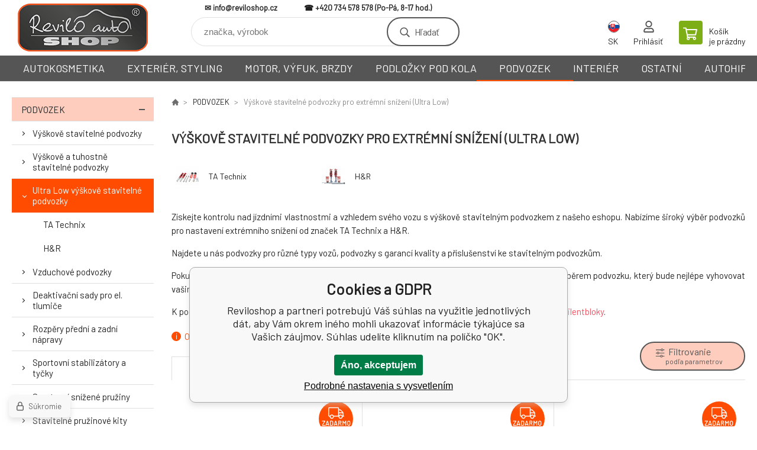

--- FILE ---
content_type: text/html; charset=utf-8
request_url: https://www.reviloshop.cz/sk/podvozek-podlozky-pod-kola/vyskove-stavitelne-podvozky-ta-technix-pro-extremni-snizeni/
body_size: 21526
content:
<!DOCTYPE html><html lang="sk"><head prefix="og: http://ogp.me/ns# fb: http://ogp.me/ns/fb#"><meta name="author" content="Reviloshop" data-binargon="{&quot;fce&quot;:&quot;2&quot;, &quot;id&quot;:&quot;9395&quot;, &quot;menaId&quot;:&quot;2&quot;, &quot;menaName&quot;:&quot;EUR&quot;, &quot;languageCode&quot;:&quot;sk-SK&quot;, &quot;skindir&quot;:&quot;demoeshopkonfi&quot;, &quot;cmslang&quot;:&quot;2&quot;, &quot;langiso&quot;:&quot;sk&quot;, &quot;skinversion&quot;:1768900395, &quot;zemeProDoruceniISO&quot;:&quot;SK&quot;}"><meta name="robots" content="index, follow, max-snippet:-1, max-image-preview:large"><meta http-equiv="content-type" content="text/html; charset=utf-8"><meta property="og:url" content="https://www.reviloshop.cz/sk/podvozek-podlozky-pod-kola/vyskove-stavitelne-podvozky-ta-technix-pro-extremni-snizeni/"/><meta property="og:site_name" content="https://www.reviloshop.cz"/><meta property="og:description" content="Výškově stavitelné podvozky pro extrémní snížení (Ultra Low)"/><meta property="og:title" content="Výškově stavitelné podvozky pro extrémní snížení (Ultra Low)"/><link rel="alternate" href="https://www.reviloshop.cz/podvozek/vyskove-stavitelne-podvozky-pro-extremni-snizeni-ultra-low/" hreflang="cs-CZ" /><link rel="alternate" href="https://www.reviloshop.cz/sk/podvozek-podlozky-pod-kola/vyskove-stavitelne-podvozky-ta-technix-pro-extremni-snizeni/" hreflang="sk-SK" />
       <link rel="image_src" href="https://www.reviloshop.cz/imgcache/b/3/publicdoc-ptat-xgwvw20-x1-X-GWVW20-230-230-196227_-1_-1_16662.jpg" />
       <meta property="og:image" content="https://www.reviloshop.cz/imgcache/b/3/publicdoc-ptat-xgwvw20-x1-X-GWVW20-230-230-196227_-1_-1_16662.jpg"/>
       <meta name="description" content="Výškově stavitelné podvozky pro extrémní snížení (Ultra Low)">
<meta property="og:type" content="website"/><meta name="keywords" content="Výškově stavitelné podvozky pro extrémní snížení (Ultra Low)">
<meta name="audience" content="all"><meta name="facebook-domain-verification" content="6jo2qx8mx896wd4snt8fjqru7jeewf">
<link rel="canonical" href="https://www.reviloshop.cz/sk/podvozek-podlozky-pod-kola/vyskove-stavitelne-podvozky-ta-technix-pro-extremni-snizeni/"><link rel="alternate" href="https://www.reviloshop.cz/publicdoc/rss_atom_sk.xml" type="application/atom+xml" title="Tuning obchod, který jede! (https://www.reviloshop.cz)" ><link rel="shortcut icon" href="https://www.reviloshop.cz/favicon.ico" type="image/x-icon">

			<link rel="preconnect" href="https://fonts.googleapis.com"><link rel="dns-prefetch" href="https://fonts.googleapis.com"><link rel="preconnect" href="https://i.binargon.cz"><link rel="dns-prefetch" href="https://i.binargon.cz"><meta name="viewport" content="width=device-width,initial-scale=1"><title>Výškově stavitelné podvozky pro extrémní snížení (Ultra Low) - Reviloshop</title><link rel="stylesheet" href="/skin/version-1768900395/demoeshopkonfi/css-obecne.css" type="text/css"><link rel="stylesheet" href="/skin/version-1768900395/demoeshopkonfi/css-addons.css" type="text/css"><link rel="stylesheet" href="https://www.reviloshop.cz/skin/demoeshopkonfi/fancybox/jquery.fancybox.css" type="text/css" media="screen"><link href="https://fonts.googleapis.com/css?family=Barlow:wght@300;400;500;600;700&amp;display=swap&amp;subset=latin-ext" rel="stylesheet"><!--commonTemplates_head--><script data-binargon="commonGoogleTagManager">
			(function(w,d,s,l,i){w[l]=w[l]||[];w[l].push({'gtm.start':
			new Date().getTime(),event:'gtm.js'});var f=d.getElementsByTagName(s)[0],
			j=d.createElement(s),dl=l!='dataLayer'?'&l='+l:'';j.async=true;j.src=
			'//www.googletagmanager.com/gtm.js?id='+i+dl;f.parentNode.insertBefore(j,f);
			})(window,document,'script',"dataLayer","GTM-P4RDJ9Q");
		</script><!--EO commonTemplates_head--></head><body class="cmsBody" data-ajax="1"><div class="mainContainer mainContainer--fce2"><header class="header header--default header--menu-enabled-true header--client-1"><div class="header__desktop"><div class="headerDefault"><a class="logo logo--custom logo--default" href="https://www.reviloshop.cz/sk/" title="Reviloshop" role="banner" style="background-image: url(https://www.reviloshop.cz/imgcache/a/f/skin-demoeshopkonfi-logo-2_240_93_20994.png);">Reviloshop</a><section class="headerContact"><a class="headerContact__item headerContact__item--email" href="mailto:info@reviloshop.cz" rel="nofollow">info@reviloshop.cz</a><a class="headerContact__item headerContact__item--phone" href="tel:+420%20734%20578%20578" rel="nofollow">+420 734 578 578</a></section><form class="search search--default" action="https://www.reviloshop.cz/sk/hladanie/" method="post" role="search" id="js-search-form"><div class="search__container search__container--default"><input type="hidden" name="send" value="1"><input type="hidden" name="listpos" value="0"><input class="search__input search__input--default" type="text" name="as_search" placeholder="značka, výrobok" autocomplete="off" id="js-search-input"><button class="search__button search__button--default" type="submit">Hľadať</button></div></form><section class="userMenu userMenu--default"><span class="userMenu__item userMenu__item--language js-fancy" href="#js-commonInternationalMenu"><div class="userMenu__icon userMenu__icon--language"><img src="https://i.binargon.cz/commonInternationalMenu/sk.svg" width="20" alt="" loading="lazy"></div><div class="userMenu__title">SK</div></span><a class="userMenu__item userMenu__item--signin js-fancy" href="#commonUserDialog" rel="nofollow"><div class="userMenu__icon userMenu__icon--signin"></div><div class="userMenu__title">Prihlásiť</div></a></section><a class="cart cart--default" href="https://www.reviloshop.cz/sk/pokladna-sk/?objagree=0&amp;wtemp_krok=1" rel="nofollow"><div class="cart__icon cart__icon--cart"></div><div class="cart__text"><div class="cart__title">Košík</div><div class="cart__sum">je prázdny</div></div></a></div></div><div class="header__mobile"><section class="headerMobile"><a class="logo logo--custom logo--mobile" href="https://www.reviloshop.cz/sk/" title="Reviloshop" role="banner" style="background-image: url(https://www.reviloshop.cz/imgcache/a/f/skin-demoeshopkonfi-logo-2_240_93_20994.png);">Reviloshop</a><form class="search search--mobile" action="https://www.reviloshop.cz/sk/hladanie/" method="post" role="search" id="js-search-form-mobile"><div class="search__container search__container--mobile"><input type="hidden" name="send" value="1"><input type="hidden" name="listpos" value="0"><input class="search__input search__input--mobile" type="text" name="as_search" placeholder="značka, výrobok" autocomplete="off" id="js-search-input-mobile"><button class="search__button search__button--mobile" type="submit">Hľadať</button></div></form><div class="headerMobile__searchButton js-search-toggle">Hľadať</div><a class="headerMobile__signInButton headerMobile__signInButton--signin js-fancy" href="#commonUserDialog"><div class="headerMobile__signInButton-icon"></div><div class="headerMobile__signInButton-title">Prihlásiť</div></a><a class="cart cart--mobile" href="https://www.reviloshop.cz/sk/pokladna-sk/?objagree=0&amp;wtemp_krok=1" rel="nofollow"><div class="cart__icon cart__icon--cart"></div><div class="cart__text"><div class="cart__title">Košík</div><div class="cart__sum">je prázdny</div></div></a><div class="headerMobile__menuButton" id="js-menu-button">Menu</div></section></div></header><nav class="menu"><div class="menu__container menu__container--visibleOnDesktop-true menu__container--textpagesOnly-false" id="js-menu"><div class="menu__items" id="js-menu-items"><span class="menu__item menu__item--eshop js-menu-item
                            " data-id="-2147483635"><a class="menu__link" href="https://www.reviloshop.cz/sk/autokosmetika/" title="AUTOKOSMETIKA" data-id="-2147483635">AUTOKOSMETIKA</a></span><span class="menu__item menu__item--eshop js-menu-item
                            " data-id="-2147483645"><a class="menu__link" href="https://www.reviloshop.cz/sk/exterier-styling/" title="EXTERIÉR, STYLING" data-id="-2147483645">EXTERIÉR, STYLING</a></span><span class="menu__item menu__item--eshop js-menu-item
                            " data-id="-2147483643"><a class="menu__link" href="https://www.reviloshop.cz/sk/motor-vyfuk/" title="MOTOR, VÝFUK, BRZDY" data-id="-2147483643">MOTOR, VÝFUK, BRZDY</a></span><span class="menu__item menu__item--eshop js-menu-item
                            " data-id="-2147483646"><a class="menu__link" href="https://www.reviloshop.cz/sk/akcni-sety/" title="PODLOŽKY POD KOLA" data-id="-2147483646">PODLOŽKY POD KOLA</a></span><span class="menu__item menu__item--eshop menu__item--selected js-menu-item
                            " data-id="-2147483641"><a class="menu__link" href="https://www.reviloshop.cz/sk/podvozek-podlozky-pod-kola/" title="PODVOZEK" data-id="-2147483641">PODVOZEK</a></span><span class="menu__item menu__item--eshop js-menu-item
                            " data-id="-2147483644"><a class="menu__link" href="https://www.reviloshop.cz/sk/interier/" title="INTERIÉR" data-id="-2147483644">INTERIÉR</a></span><span class="menu__item menu__item--eshop js-menu-item
                            " data-id="-2147483631"><a class="menu__link" href="https://www.reviloshop.cz/sk/ostatni/" title="OSTATNÍ" data-id="-2147483631">OSTATNÍ</a></span><span class="menu__item menu__item--eshop js-menu-item
                            " data-id="-2147483636"><a class="menu__link" href="https://www.reviloshop.cz/sk/autohifi/" title="AUTOHIFI" data-id="-2147483636">AUTOHIFI</a></span></div><div class="menu__user" id="js-user-menu-mobile"><section class="userMenu userMenu--default"><span class="userMenu__item userMenu__item--language js-fancy" href="#js-commonInternationalMenu"><div class="userMenu__icon userMenu__icon--language"><img src="https://i.binargon.cz/commonInternationalMenu/sk.svg" width="20" alt="" loading="lazy"></div><div class="userMenu__title">SK</div></span><a class="userMenu__item userMenu__item--signin js-fancy" href="#commonUserDialog" rel="nofollow"><div class="userMenu__icon userMenu__icon--signin"></div><div class="userMenu__title">Prihlásiť</div></a></section></div><div class="menu__contact" id="js-contact-mobile"><section class="headerContact"><a class="headerContact__item headerContact__item--email" href="mailto:info@reviloshop.cz" rel="nofollow">info@reviloshop.cz</a><a class="headerContact__item headerContact__item--phone" href="tel:+420%20734%20578%20578" rel="nofollow">+420 734 578 578</a></section></div></div></nav><section class="submenu js-submenu"><div class="submenu__container submenu__container--vertical-flow-columns js-submenu-container" data-id="-2147483635"><div class="submenu__item"><a class="submenu__link" href="https://www.reviloshop.cz/sk/autokosmetika/mothers/" title="Autokosmetika Mothers®"><div class="submenu__image"><img class="submenu__img" src="https://www.reviloshop.cz/imgcache/5/9/publicdoc-autokosmetika-mothers_40_40_42797.jpg" alt="Autokosmetika Mothers®" loading="lazy"></div><span class="submenu__name">Autokosmetika Mothers®</span></a></div><div class="submenu__item"><a class="submenu__link" href="https://www.reviloshop.cz/sk/autokosmetika/vyhodne-sety/" title="Výhodné sety"><div class="submenu__image"><img class="submenu__img" src="https://www.reviloshop.cz/imgcache/5/d/publicdoc-autokosmetika-sety_40_40_25190.jpg" alt="Výhodné sety" loading="lazy"></div><span class="submenu__name">Výhodné sety</span></a></div><div class="submenu__item"><a class="submenu__link" href="https://www.reviloshop.cz/sk/autokosmetika/exterier/" title="Mytí a čištění"><div class="submenu__image"><img class="submenu__img" src="https://www.reviloshop.cz/imgcache/f/1/publicdoc-autokosmetika-myti-1_40_40_31741.jpg" alt="Mytí a čištění" loading="lazy"></div><span class="submenu__name">Mytí a čištění</span></a></div><div class="submenu__item"><a class="submenu__link" href="https://www.reviloshop.cz/sk/autokosmetika/lestenky-a-vosky-na-lak/" title="Leštěnky na lak"><div class="submenu__image"><img class="submenu__img" src="https://www.reviloshop.cz/imgcache/b/e/publicdoc-autokosmetika-lestenky-1_40_40_26843.jpg" alt="Leštěnky na lak" loading="lazy"></div><span class="submenu__name">Leštěnky na lak</span></a></div><div class="submenu__item"><a class="submenu__link" href="https://www.reviloshop.cz/sk/autokosmetika/vosky/" title="Vosky a ochrana laku"><div class="submenu__image"><img class="submenu__img" src="https://www.reviloshop.cz/imgcache/c/b/publicdoc-autokosmetika-vosky_40_40_38352.jpg" alt="Vosky a ochrana laku" loading="lazy"></div><span class="submenu__name">Vosky a ochrana laku</span></a></div><div class="submenu__item"><a class="submenu__link" href="https://www.reviloshop.cz/sk/autokosmetika/lestenky-na-kovy/" title="Leštění kovů"><div class="submenu__image"><img class="submenu__img" src="https://www.reviloshop.cz/imgcache/0/d/publicdoc-autokosmetika-lesteni-kovu_40_40_38210.jpg" alt="Leštění kovů" loading="lazy"></div><span class="submenu__name">Leštění kovů</span></a></div><div class="submenu__item"><a class="submenu__link" href="https://www.reviloshop.cz/sk/autokosmetika/rafky-a-pneumatiky/" title="Kola a pneumatiky"><div class="submenu__image"><img class="submenu__img" src="https://www.reviloshop.cz/imgcache/4/7/publicdoc-autokosmetika-kola-pneu_40_40_25608.jpg" alt="Kola a pneumatiky" loading="lazy"></div><span class="submenu__name">Kola a pneumatiky</span></a></div><div class="submenu__item"><a class="submenu__link" href="https://www.reviloshop.cz/sk/autokosmetika/motor/" title="Čištění motoru"><div class="submenu__image"><img class="submenu__img" src="https://www.reviloshop.cz/imgcache/c/3/publicdoc-autokosmetika-motor_40_40_22418.jpg" alt="Čištění motoru" loading="lazy"></div><span class="submenu__name">Čištění motoru</span></a></div><div class="submenu__item"><a class="submenu__link" href="https://www.reviloshop.cz/sk/autokosmetika/interier/" title="Péče o interiér"><div class="submenu__image"><img class="submenu__img" src="https://www.reviloshop.cz/imgcache/c/4/publicdoc-autokosmetika-interier_40_40_24734.jpg" alt="Péče o interiér" loading="lazy"></div><span class="submenu__name">Péče o interiér</span></a></div><div class="submenu__item"><a class="submenu__link" href="https://www.reviloshop.cz/sk/autokosmetika/prislusenstvi/" title="Příslušenství (utěrky, ručníky, aplikátory, kartáče, kbelíky atd)"><div class="submenu__image"><img class="submenu__img" src="https://www.reviloshop.cz/imgcache/4/3/publicdoc-autokosmetika-prislusenstvi-1_40_40_23113.jpg" alt="Příslušenství (utěrky, ručníky, aplikátory, kartáče, kbelíky atd)" loading="lazy"></div><span class="submenu__name">Příslušenství k autokosmetice</span></a></div><div class="submenu__item"><a class="submenu__link" href="https://www.reviloshop.cz/sk/autokosmetika/da-power-system/" title="Lešticí nástroje"><div class="submenu__image"><img class="submenu__img" src="https://www.reviloshop.cz/imgcache/b/8/publicdoc-autokosmetika-lestici-nastroje_40_40_30916.jpg" alt="Lešticí nástroje" loading="lazy"></div><span class="submenu__name">Lešticí nástroje</span></a></div><div class="submenu__item"><a class="submenu__link" href="https://www.reviloshop.cz/sk/autokosmetika/strojni-lesticky/" title="Strojní leštičky"><div class="submenu__image"><img class="submenu__img" src="https://www.reviloshop.cz/imgcache/9/5/publicdoc-autokosmetika-lesticky_40_40_21241.jpg" alt="Strojní leštičky" loading="lazy"></div><span class="submenu__name">Strojní leštičky</span></a></div><div class="submenu__item"><a class="submenu__link" href="https://www.reviloshop.cz/sk/autokosmetika/lestici-a-brusne-kotouce-unasece/" title="Lešticí a brusné kotouče, unašeče"><div class="submenu__image"><img class="submenu__img" src="https://www.reviloshop.cz/imgcache/8/e/publicdoc-autokosmetika-kotouce_40_40_20375.jpg" alt="Lešticí a brusné kotouče, unašeče" loading="lazy"></div><span class="submenu__name">Lešticí a brusné kotouče</span></a></div><div class="submenu__item"><a class="submenu__link" href="https://www.reviloshop.cz/sk/autokosmetika/profesionalni-autokosmetika/" title="Profesionální autokosmetika"><div class="submenu__image"><img class="submenu__img" src="https://www.reviloshop.cz/imgcache/f/c/publicdoc-autokosmetika-profesionalni_40_40_25997.jpg" alt="Profesionální autokosmetika" loading="lazy"></div><span class="submenu__name">Profesionální autokosmetika</span></a></div><div class="submenu__item"><a class="submenu__link" href="https://www.reviloshop.cz/sk/autokosmetika/detailingove-lampy-a-svetla/" title="Detailingové lampy a světla"><div class="submenu__image"><img class="submenu__img" src="https://www.reviloshop.cz/imgcache/a/4/publicdoc-autokosmetika-svetla_40_40_19313.jpg" alt="Detailingové lampy a světla" loading="lazy"></div><span class="submenu__name">Detailingové lampy a světla</span></a></div></div><div class="submenu__container submenu__container--vertical-flow-columns js-submenu-container" data-id="-2147483645"><div class="submenu__item"><a class="submenu__link" href="https://www.reviloshop.cz/sk/exterier-styling/narazniky-spoilery-prahy-a-dalsi-plasty/" title="Nárazníky, spoilery, prahy a další plasty"><div class="submenu__image"><img class="submenu__img" src="https://www.reviloshop.cz/imgcache/c/e/publicdoc-pjom-5111285jom-5111285jom-w-230-230-242843_40_40_15486.jpg" alt="Nárazníky, spoilery, prahy a další plasty" loading="lazy"></div><span class="submenu__name">Nárazníky, spoilery, prahy</span></a></div><div class="submenu__item"><a class="submenu__link" href="https://www.reviloshop.cz/sk/exterier-styling/predni-masky-bez-znaku/" title="Přední masky, ledvinky BMW"><div class="submenu__image"><img class="submenu__img" src="https://www.reviloshop.cz/imgcache/a/b/publicdoc-pjom-5g0853653roe-JOM-5G0853653ROE-230-230-72441_40_40_11686.jpg" alt="Přední masky, ledvinky BMW" loading="lazy"></div><span class="submenu__name">Přední masky, ledvinky BMW</span></a></div><div class="submenu__item"><a class="submenu__link" href="https://www.reviloshop.cz/sk/exterier-styling/lita-kola/" title="Litá kola a příslušenství"><div class="submenu__image"><img class="submenu__img" src="https://www.reviloshop.cz/imgcache/b/7/publicdoc-XF1-25_40_40_13438.jpg" alt="Litá kola a příslušenství" loading="lazy"></div><span class="submenu__name">Litá kola a příslušenství</span></a></div><div class="submenu__item"><a class="submenu__link" href="https://www.reviloshop.cz/sk/exterier-styling/osvetleni/" title="Osvětlení, xenony"><div class="submenu__image"><img class="submenu__img" src="https://www.reviloshop.cz/imgcache/c/f/publicdoc-pjom-82331-82331-230-230-68527_40_40_23471.jpg" alt="Osvětlení, xenony" loading="lazy"></div><span class="submenu__name">Osvětlení, xenony</span></a></div><div class="submenu__item"><a class="submenu__link" href="https://www.reviloshop.cz/sk/exterier-styling/ostatni/" title="Folie, polepy, spreje"><div class="submenu__image"><img class="submenu__img" src="https://www.reviloshop.cz/imgcache/1/c/publicdoc-CSE-SP888_40_40_11509.jpg" alt="Folie, polepy, spreje" loading="lazy"></div><span class="submenu__name">Folie, polepy, spreje</span></a></div><div class="submenu__item"><a class="submenu__link" href="https://www.reviloshop.cz/sk/exterier-styling/zamky-kapoty-spony-uchyty/" title="Zámky kapoty, spony, úchyty"><div class="submenu__image"><img class="submenu__img" src="https://www.reviloshop.cz/imgcache/e/6/publicdoc-PPZM003_40_40_13530.jpg" alt="Zámky kapoty, spony, úchyty" loading="lazy"></div><span class="submenu__name">Zámky kapoty, spony, úchyty</span></a></div><div class="submenu__item"><a class="submenu__link" href="https://www.reviloshop.cz/sk/exterier-styling/vzpery-kapoty/" title="Vzpěry kapoty"><div class="submenu__image"><img class="submenu__img" src="https://www.reviloshop.cz/imgcache/1/7/publicdoc-stazeny-soubor_40_40_17601.jpg" alt="Vzpěry kapoty" loading="lazy"></div><span class="submenu__name">Vzpěry kapoty</span></a></div><div class="submenu__item"><a class="submenu__link" href="https://www.reviloshop.cz/sk/exterier-styling/design-motoru/" title="Design motoru"><div class="submenu__image"><img class="submenu__img" src="https://www.reviloshop.cz/imgcache/e/9/publicdoc-putm-epsr011-EPSR011-230-230-167109_40_40_20350.jpg" alt="Design motoru" loading="lazy"></div><span class="submenu__name">Design motoru</span></a></div><div class="submenu__item"><a class="submenu__link" href="https://www.reviloshop.cz/sk/exterier-styling/tazna-oka-1/" title="Tažná oka"><div class="submenu__image"><img class="submenu__img" src="https://www.reviloshop.cz/imgcache/a/8/publicdoc-pesc-503729-esc-503729-230-230-100952_40_40_13745.jpg" alt="Tažná oka" loading="lazy"></div><span class="submenu__name">Tažná oka</span></a></div><div class="submenu__item"><a class="submenu__link" href="https://www.reviloshop.cz/sk/exterier-styling/sportovni-zrcatka/" title="Sportovní zrcátka a kryty"><div class="submenu__image"><img class="submenu__img" src="https://www.reviloshop.cz/imgcache/f/3/publicdoc-sandtler-zpetne-konvexni-zrcatko-racing-konvex_40_40_10712.jpg" alt="Sportovní zrcátka a kryty" loading="lazy"></div><span class="submenu__name">Sportovní zrcátka a kryty</span></a></div><div class="submenu__item"><a class="submenu__link" href="https://www.reviloshop.cz/sk/exterier-styling/ochranne-oblouky-pro-kabriolety/" title="Ochranné oblouky pro kabriolety"><div class="submenu__image"><img class="submenu__img" src="https://www.reviloshop.cz/imgcache/c/d/publicdoc-pjom-40149-40149-bugel206-2-230-230-52578_40_40_21217.jpg" alt="Ochranné oblouky pro kabriolety" loading="lazy"></div><span class="submenu__name">Ochranné oblouky pro kabriolety</span></a></div><div class="submenu__item"><a class="submenu__link" href="https://www.reviloshop.cz/sk/exterier-styling/vicka-nadrze/" title="Víčka nádrže"><div class="submenu__image"><img class="submenu__img" src="https://www.reviloshop.cz/imgcache/8/b/publicdoc-Vicko-nadrze-kompletni-male-3-se-zamkem-2018529151513_40_40_8559.jpg" alt="Víčka nádrže" loading="lazy"></div><span class="submenu__name">Víčka nádrže</span></a></div><div class="submenu__item"><a class="submenu__link" href="https://www.reviloshop.cz/sk/exterier-styling/karbonove-sady/" title="Karbonové potahovací sady"><div class="submenu__image"><img class="submenu__img" src="https://www.reviloshop.cz/imgcache/6/b/publicdoc-ptni-kosad-001-tni-KOSAD-001-230-230-115270_40_40_14464.jpg" alt="Karbonové potahovací sady" loading="lazy"></div><span class="submenu__name">Karbonové potahovací sady</span></a></div><div class="submenu__item"><a class="submenu__link" href="https://www.reviloshop.cz/sk/exterier-styling/anteny/" title="Okrasné antény"><div class="submenu__image"><img class="submenu__img" src="https://www.reviloshop.cz/imgcache/9/f/publicdoc-phf-295508-295508-230-230-19300-1_40_40_6452.jpg" alt="Okrasné antény" loading="lazy"></div><span class="submenu__name">Okrasné antény</span></a></div><div class="submenu__item"><a class="submenu__link" href="https://www.reviloshop.cz/sk/exterier-styling/vzpery-vika-kufru/" title="Ostatní doplňky exteriéru"><div class="submenu__image"><img class="submenu__img" src="https://www.reviloshop.cz/imgcache/c/9/publicdoc-univerzalni-spoiler-cerveny-carbon-2_40_40_17366.jpg" alt="Ostatní doplňky exteriéru" loading="lazy"></div><span class="submenu__name">Ostatní doplňky exteriéru</span></a></div></div><div class="submenu__container submenu__container--vertical-flow-columns js-submenu-container" data-id="-2147483643"><div class="submenu__item"><a class="submenu__link" href="https://www.reviloshop.cz/sk/motor-vyfuk/provozni-kapaliny/" title="Motorové oleje a další provozní kapaliny"><div class="submenu__image"><img class="submenu__img" src="https://www.reviloshop.cz/imgcache/2/f/publicdoc-pmil-59995-x1-MIL-59995-1-230-230-257455_40_40_15879.jpg" alt="Motorové oleje a další provozní kapaliny" loading="lazy"></div><span class="submenu__name">Motorové oleje a další kapaliny</span></a></div><div class="submenu__item"><a class="submenu__link" href="https://www.reviloshop.cz/sk/motor-vyfuk/termoizolacni-pasky/" title="Termoizolační pásky, tepelné izolace a příslušenství"><div class="submenu__image"><img class="submenu__img" src="https://www.reviloshop.cz/imgcache/5/d/publicdoc-CSE-010129_40_40_15150.jpg" alt="Termoizolační pásky, tepelné izolace a příslušenství" loading="lazy"></div><span class="submenu__name">Termoizolační pásky a izolace</span></a></div><div class="submenu__item"><a class="submenu__link" href="https://www.reviloshop.cz/sk/motor-vyfuk/sani-a-vedeni-vzduchu/" title="Sání a vedení vzduchu"><div class="submenu__image"><img class="submenu__img" src="https://www.reviloshop.cz/imgcache/d/f/publicdoc-ptat-90bm006-image-db-90BM006-230-230-156272_40_40_11578.jpg" alt="Sání a vedení vzduchu" loading="lazy"></div><span class="submenu__name">Sání a vedení vzduchu</span></a></div><div class="submenu__item"><a class="submenu__link" href="https://www.reviloshop.cz/sk/motor-vyfuk/vzduchove-filtry-a-kity-sani/" title="K&amp;N sportovní filtry a kity sání"><div class="submenu__image"><img class="submenu__img" src="https://www.reviloshop.cz/imgcache/2/b/publicdoc-kn-logo-png-seeklogo-487088_40_40_5926.jpg" alt="K&amp;N sportovní filtry a kity sání" loading="lazy"></div><span class="submenu__name">K&amp;N sportovní filtry a kity sání</span></a></div><div class="submenu__item"><a class="submenu__link" href="https://www.reviloshop.cz/sk/motor-vyfuk/koncovky-vyfuku/" title="Koncovky výfuku"><div class="submenu__image"><img class="submenu__img" src="https://www.reviloshop.cz/imgcache/6/a/publicdoc-tat-96ER14_40_40_10619.jpg" alt="Koncovky výfuku" loading="lazy"></div><span class="submenu__name">Koncovky výfuku</span></a></div><div class="submenu__item"><a class="submenu__link" href="https://www.reviloshop.cz/sk/motor-vyfuk/sportovni-tlumice-vyfuku/" title="Sportovní tlumiče výfuku, adaptéry"><div class="submenu__image"><img class="submenu__img" src="https://www.reviloshop.cz/imgcache/4/8/publicdoc-tat-96UNI50_40_40_9178.jpg" alt="Sportovní tlumiče výfuku, adaptéry" loading="lazy"></div><span class="submenu__name">Sportovní tlumiče výfuku</span></a></div><div class="submenu__item"><a class="submenu__link" href="https://www.reviloshop.cz/sk/motor-vyfuk/rezonatory-dynamizery/" title="Rezonátory (dynamizéry)"><div class="submenu__image"><img class="submenu__img" src="https://www.reviloshop.cz/imgcache/7/e/publicdoc-putm-inst013-UTM-INST013-230-230-93130_40_40_11406.jpg" alt="Rezonátory (dynamizéry)" loading="lazy"></div><span class="submenu__name">Rezonátory (dynamizéry)</span></a></div><div class="submenu__item"><a class="submenu__link" href="https://www.reviloshop.cz/sk/motor-vyfuk/vyfukove-svody-ta-technix/" title="Výfukové svody"><div class="submenu__image"><img class="submenu__img" src="https://www.reviloshop.cz/imgcache/2/0/publicdoc-ptat-77au005-x1-tat-77AU005-230-230-140196_40_40_13727.jpg" alt="Výfukové svody" loading="lazy"></div><span class="submenu__name">Výfukové svody</span></a></div><div class="submenu__item"><a class="submenu__link" href="https://www.reviloshop.cz/sk/motor-vyfuk/palivova-cerpadla/" title="Downpipe"><div class="submenu__image"><img class="submenu__img" src="https://www.reviloshop.cz/imgcache/3/6/publicdoc-06BM007_40_40_9963.jpg" alt="Downpipe" loading="lazy"></div><span class="submenu__name">Downpipe</span></a></div><div class="submenu__item"><a class="submenu__link" href="https://www.reviloshop.cz/sk/motor-vyfuk/wastegate-38-actuatory/" title="Wastegate a actuatory"><div class="submenu__image"><img class="submenu__img" src="https://www.reviloshop.cz/imgcache/b/7/publicdoc-pi482-7493706598724242910-Forge-Motorsport-nastavitelny-interni-wastegate-actuator-pro-Saab-95-23T-a-93-Viggen-2019611141859-1-1-24254_40_40_20332.jpg" alt="Wastegate a actuatory" loading="lazy"></div><span class="submenu__name">Wastegate a actuatory</span></a></div><div class="submenu__item"><a class="submenu__link" href="https://www.reviloshop.cz/sk/motor-vyfuk/vedeni-chladici-kapaliny/" title="Vedení chladící kapaliny"><div class="submenu__image"><img class="submenu__img" src="https://www.reviloshop.cz/imgcache/b/a/publicdoc-forge-motorsport-sada-silikonovych-hadic-pro-vedeni-chladici-kapaliny-pro-hyundai-i30n-veloster-n-20201394549_40_40_56039.jpg" alt="Vedení chladící kapaliny" loading="lazy"></div><span class="submenu__name">Vedení chladící kapaliny</span></a></div><div class="submenu__item"><a class="submenu__link" href="https://www.reviloshop.cz/sk/motor-vyfuk/olejove-chladice-a-adaptery/" title="Olejové chladiče a adaptéry"><div class="submenu__image"><img class="submenu__img" src="https://www.reviloshop.cz/imgcache/6/8/publicdoc-TAT-11VW007_40_40_12136.jpg" alt="Olejové chladiče a adaptéry" loading="lazy"></div><span class="submenu__name">Olejové chladiče a adaptéry</span></a></div><div class="submenu__item"><a class="submenu__link" href="https://www.reviloshop.cz/sk/motor-vyfuk/brzdova-soustava/" title="Brzdová soustava"><div class="submenu__image"><img class="submenu__img" src="https://www.reviloshop.cz/imgcache/5/e/publicdoc-2195-1_40_40_36420.jpg" alt="Brzdová soustava" loading="lazy"></div><span class="submenu__name">Brzdová soustava</span></a></div><div class="submenu__item"><a class="submenu__link" href="https://www.reviloshop.cz/sk/motor-vyfuk/palivova-soustava/" title="Palivová soustava"><div class="submenu__image"><img class="submenu__img" src="https://www.reviloshop.cz/imgcache/d/7/publicdoc-putm-mpfp015-MPFP015-230-230-15832_40_40_12028.jpg" alt="Palivová soustava" loading="lazy"></div><span class="submenu__name">Palivová soustava</span></a></div><div class="submenu__item"><a class="submenu__link" href="https://www.reviloshop.cz/sk/motor-vyfuk/ventilova-vika/" title="Kryty motoru, ventilová víka"><div class="submenu__image"><img class="submenu__img" src="https://www.reviloshop.cz/imgcache/b/a/publicdoc-TAT-92VW003_40_40_16508.jpg" alt="Kryty motoru, ventilová víka" loading="lazy"></div><span class="submenu__name">Kryty motoru, ventilová víka</span></a></div><div class="submenu__item"><a class="submenu__link" href="https://www.reviloshop.cz/sk/motor-vyfuk/opletene-hadice-a-fitinky-na-provozni-kapaliny/" title="Opletené hadice a fitinky na provozní kapaliny"><div class="submenu__image"><img class="submenu__img" src="https://www.reviloshop.cz/imgcache/e/d/publicdoc-pi482-66393838-Goodridge-vysoce-odolna-hadice-pro-vedeni-paliva-oleje-a-chladici-kapaliny-s-nerezovym-opletem-2018720131656-230-230-107548-1_40_40_11742.jpg" alt="Opletené hadice a fitinky na provozní kapaliny" loading="lazy"></div><span class="submenu__name">Opletené hadice a fitinky</span></a></div><div class="submenu__item"><a class="submenu__link" href="https://www.reviloshop.cz/sk/motor-vyfuk/oil-catch-tanks-oct/" title="Oil Catch Tanks (OCT)"><div class="submenu__image"><img class="submenu__img" src="https://www.reviloshop.cz/imgcache/2/8/publicdoc-putm-mgot035-UTM-MGOT035-230-230-77747_40_40_14445.jpg" alt="Oil Catch Tanks (OCT)" loading="lazy"></div><span class="submenu__name">Oil Catch Tanks (OCT)</span></a></div><div class="submenu__item"><a class="submenu__link" href="https://www.reviloshop.cz/sk/motor-vyfuk/zaruvzdorne-barvy/" title="Žáruvzdorné barvy"><div class="submenu__image"><img class="submenu__img" src="https://www.reviloshop.cz/imgcache/0/9/publicdoc-prev-mct-8408-rev-macota-tubo-r-230-230-60615_40_40_20700.jpg" alt="Žáruvzdorné barvy" loading="lazy"></div><span class="submenu__name">Žáruvzdorné barvy</span></a></div><div class="submenu__item"><a class="submenu__link" href="https://www.reviloshop.cz/sk/motor-vyfuk/pouzdra-a-drzaky-na-autobaterie/" title="Pouzdra a držáky na autobaterie"><div class="submenu__image"><img class="submenu__img" src="https://www.reviloshop.cz/imgcache/6/b/publicdoc-989990-sandtler-stahl-batteriehalter-1_40_40_15797.jpg" alt="Pouzdra a držáky na autobaterie" loading="lazy"></div><span class="submenu__name">Pouzdra a držáky na autobaterie</span></a></div><div class="submenu__item"><a class="submenu__link" href="https://www.reviloshop.cz/sk/motor-vyfuk/ostatni-dily-motoru/" title="Ostatní díly"><div class="submenu__image"><img class="submenu__img" src="https://www.reviloshop.cz/imgcache/8/0/publicdoc-TAT-92VW004_40_40_12348.jpg" alt="Ostatní díly" loading="lazy"></div><span class="submenu__name">Ostatní díly</span></a></div></div><div class="submenu__container submenu__container--vertical-flow-columns js-submenu-container" data-id="-2147483646"><div class="submenu__item"><a class="submenu__link" href="https://www.reviloshop.cz/sk/akcni-sety/podlozky-v-akci-skladem/" title="PODLOŽKY DLE ZNAČKY VOZU"><div class="submenu__image"><img class="submenu__img" src="https://www.reviloshop.cz/imgcache/f/0/publicdoc-pozadi_40_40_4395.jpg" alt="PODLOŽKY DLE ZNAČKY VOZU" loading="lazy"></div><span class="submenu__name">Dle značky vozu</span></a></div><div class="submenu__item"><a class="submenu__link" href="https://www.reviloshop.cz/sk/akcni-sety/rozsirovaci-podlozky-podrobny-vyber-vlastni-kofigurace/" title="Podložky dle vlastní konfigurace"><div class="submenu__image"><img class="submenu__img" src="https://www.reviloshop.cz/imgcache/8/2/publicdoc-prev-3-rev-3-2015-230-230-65565_40_40_16010.jpg" alt="Podložky dle vlastní konfigurace" loading="lazy"></div><span class="submenu__name">Dle vlastní konfigurace</span></a></div><div class="submenu__item"><a class="submenu__link" href="https://www.reviloshop.cz/sk/akcni-sety/podlozky-na-zmenu-roztece-s-pouzdry/" title="Podložky na změnu rozteče s pouzdry"><div class="submenu__image"><img class="submenu__img" src="https://www.reviloshop.cz/imgcache/1/c/publicdoc-prev-4-rev-pouzdra-230-230-47780_40_40_10090.jpg" alt="Podložky na změnu rozteče s pouzdry" loading="lazy"></div><span class="submenu__name">Změna rozteče s pouzdry</span></a></div><div class="submenu__item"><a class="submenu__link" href="https://www.reviloshop.cz/sk/akcni-sety/podlozky-na-zmenu-roztece-se-stefty/" title="Podložky na změnu rozteče se štefty"><div class="submenu__image"><img class="submenu__img" src="https://www.reviloshop.cz/imgcache/a/c/publicdoc-prev-1-rev-stefty-230-230-78965_40_40_11111.jpg" alt="Podložky na změnu rozteče se štefty" loading="lazy"></div><span class="submenu__name">Změna rozteče se štefty</span></a></div><div class="submenu__item"><a class="submenu__link" href="https://www.reviloshop.cz/sk/akcni-sety/podlozky-pro-offroad-vozy/" title="Podložky pro offroad vozy"><div class="submenu__image"><img class="submenu__img" src="https://www.reviloshop.cz/imgcache/6/3/publicdoc-prev-p35-rev-p6x-230-230-65372_40_40_14810.jpg" alt="Podložky pro offroad vozy" loading="lazy"></div><span class="submenu__name">Podložky pro offroad vozy</span></a></div><div class="submenu__item"><a class="submenu__link" href="https://www.reviloshop.cz/sk/akcni-sety/podlozky-pro-ctyrkolky-atv/" title="Podložky pro čtyřkolky (ATV)"><div class="submenu__image"><img class="submenu__img" src="https://www.reviloshop.cz/imgcache/0/1/publicdoc-prev-atv-018-rev-atv-002-230-230-50629_40_40_12861.jpg" alt="Podložky pro čtyřkolky (ATV)" loading="lazy"></div><span class="submenu__name">Podložky pro čtyřkolky (ATV)</span></a></div><div class="submenu__item"><a class="submenu__link" href="https://www.reviloshop.cz/sk/akcni-sety/dlouhe-srouby/" title="Dlouhé šrouby"><div class="submenu__image"><img class="submenu__img" src="https://www.reviloshop.cz/imgcache/3/1/publicdoc-prev-s2-REV-S2-230-230-67674_40_40_7076.jpg" alt="Dlouhé šrouby" loading="lazy"></div><span class="submenu__name">Dlouhé šrouby</span></a></div><div class="submenu__item"><a class="submenu__link" href="https://www.reviloshop.cz/sk/akcni-sety/srouby-do-podlozek-se-zmenou-roztece/" title="Šrouby s nízkou hlavou"><div class="submenu__image"><img class="submenu__img" src="https://www.reviloshop.cz/imgcache/0/5/publicdoc_40_40_2335.jpg" alt="Šrouby s nízkou hlavou" loading="lazy"></div><span class="submenu__name">Šrouby s nízkou hlavou</span></a></div><div class="submenu__item"><a class="submenu__link" href="https://www.reviloshop.cz/sk/akcni-sety/dlouhe-stefty-skoda/" title="Dlouhé štefty (svorníky)"><div class="submenu__image"><img class="submenu__img" src="https://www.reviloshop.cz/imgcache/b/3/publicdoc-prev-stn-002-rev-stn-001-230-230-45880_40_40_9489.jpg" alt="Dlouhé štefty (svorníky)" loading="lazy"></div><span class="submenu__name">Dlouhé štefty (svorníky)</span></a></div><div class="submenu__item"><a class="submenu__link" href="https://www.reviloshop.cz/sk/akcni-sety/kolove-srouby-a-matice/" title="Běžné kolové šrouby a matice"><div class="submenu__image"><img class="submenu__img" src="https://www.reviloshop.cz/imgcache/c/e/publicdoc-prev-matp-001-REV-matp-230-230-73741_40_40_10470.jpg" alt="Běžné kolové šrouby a matice" loading="lazy"></div><span class="submenu__name">Běžné kolové šrouby a matice</span></a></div></div><div class="submenu__container submenu__container--vertical-flow-columns js-submenu-container" data-id="-2147483641"><div class="submenu__item"><a class="submenu__link" href="https://www.reviloshop.cz/sk/podvozek-podlozky-pod-kola/vyskove-stavitelne-podvozky/" title="Výškově stavitelné podvozky"><div class="submenu__image"><img class="submenu__img" src="https://www.reviloshop.cz/imgcache/0/e/publicdoc-pjom-gf200246-JOM-GF200246-230-230-197902_40_40_27554.jpg" alt="Výškově stavitelné podvozky" loading="lazy"></div><span class="submenu__name">Výškově stavitelné</span></a></div><div class="submenu__item"><a class="submenu__link" href="https://www.reviloshop.cz/sk/podvozek-podlozky-pod-kola/vyskove-stavitelne-podvozky-h-r/" title="Výškově a tuhostně stavitelné podvozky"><div class="submenu__image"><img class="submenu__img" src="https://www.reviloshop.cz/imgcache/d/c/publicdoc-image-751036-1_40_40_23349.jpg" alt="Výškově a tuhostně stavitelné podvozky" loading="lazy"></div><span class="submenu__name">Výškově a tuhostně stav.</span></a></div><div class="submenu__item"><a class="submenu__link" href="https://www.reviloshop.cz/sk/podvozek-podlozky-pod-kola/vyskove-stavitelne-podvozky-ta-technix-pro-extremni-snizeni/" title="Výškově stavitelné podvozky pro extrémní snížení (Ultra Low)"><div class="submenu__image"><img class="submenu__img" src="https://www.reviloshop.cz/imgcache/b/3/publicdoc-ptat-xgwvw20-x1-X-GWVW20-230-230-196227_40_40_16662.jpg" alt="Výškově stavitelné podvozky pro extrémní snížení (Ultra Low)" loading="lazy"></div><span class="submenu__name">Ultra Low podvozky</span></a></div><div class="submenu__item"><a class="submenu__link" href="https://www.reviloshop.cz/sk/podvozek-podlozky-pod-kola/vzduchove-podvozky-ta-technix/" title="Vzduchové podvozky"><div class="submenu__image"><img class="submenu__img" src="https://www.reviloshop.cz/imgcache/6/a/publicdoc-ptat-lfvo09-LFVO09-230-230-154282_40_40_12778.jpg" alt="Vzduchové podvozky" loading="lazy"></div><span class="submenu__name">Vzduchové podvozky</span></a></div><div class="submenu__item"><a class="submenu__link" href="https://www.reviloshop.cz/sk/podvozek-podlozky-pod-kola/deaktivacni-sady-pro-el-tlumice/" title="Deaktivační sady pro el. tlumiče"><div class="submenu__image"><img class="submenu__img" src="https://www.reviloshop.cz/imgcache/1/e/publicdoc-pi482-1200394671487451170-h-r-deaktivacni-sada-elektronickych-tlumicu-pro-chevrolet-camaro-rv-09-2015-230-230-111722_40_40_7433.jpg" alt="Deaktivační sady pro el. tlumiče" loading="lazy"></div><span class="submenu__name">Deaktivační sady pro el. tlumiče</span></a></div><div class="submenu__item"><a class="submenu__link" href="https://www.reviloshop.cz/sk/podvozek-podlozky-pod-kola/rozpery-predni-zadni-napravy/" title="Rozpěry přední a zadní nápravy"><div class="submenu__image"><img class="submenu__img" src="https://www.reviloshop.cz/imgcache/3/2/publicdoc-SDSVOG5_40_40_9437.jpg" alt="Rozpěry přední a zadní nápravy" loading="lazy"></div><span class="submenu__name">Rozpěry přední a zadní nápravy</span></a></div><div class="submenu__item"><a class="submenu__link" href="https://www.reviloshop.cz/sk/podvozek-podlozky-pod-kola/sportovni-stabilizatory-a-tycky/" title="Sportovní stabilizátory a tyčky"><div class="submenu__image"><img class="submenu__img" src="https://www.reviloshop.cz/imgcache/6/0/publicdoc-ptat-evope012-s-EVOPE012-S-230-230-65638_40_40_10667.jpg" alt="Sportovní stabilizátory a tyčky" loading="lazy"></div><span class="submenu__name">Sportovní stabilizátory</span></a></div><div class="submenu__item"><a class="submenu__link" href="https://www.reviloshop.cz/sk/podvozek-podlozky-pod-kola/sportovni-pruziny/" title="Sportovní snížené pružiny"><div class="submenu__image"><img class="submenu__img" src="https://www.reviloshop.cz/imgcache/c/c/publicdoc-ptat-evobm194f-tat-springs-230-230-224558_40_40_25242.jpg" alt="Sportovní snížené pružiny" loading="lazy"></div><span class="submenu__name">Sportovní snížené pružiny</span></a></div><div class="submenu__item"><a class="submenu__link" href="https://www.reviloshop.cz/sk/podvozek-podlozky-pod-kola/stavitelne-pruzinove-kity/" title="Stavitelné pružinové kity"><div class="submenu__image"><img class="submenu__img" src="https://www.reviloshop.cz/imgcache/e/3/publicdoc-pcse-25310075-x101-kwcoilspring-230-230-103252_40_40_19746.jpg" alt="Stavitelné pružinové kity" loading="lazy"></div><span class="submenu__name">Stavitelné pružinové kity</span></a></div><div class="submenu__item"><a class="submenu__link" href="https://www.reviloshop.cz/sk/podvozek-podlozky-pod-kola/horni-ulozeni/" title="Horní uložení tlumičů"><div class="submenu__image"><img class="submenu__img" src="https://www.reviloshop.cz/imgcache/2/3/publicdoc-TAT-116VW006_40_40_11996.jpg" alt="Horní uložení tlumičů" loading="lazy"></div><span class="submenu__name">Horní uložení tlumičů</span></a></div><div class="submenu__item"><a class="submenu__link" href="https://www.reviloshop.cz/sk/podvozek-podlozky-pod-kola/stavitelne-horni-ulozeni/" title="Nastavení odklonu kol (camber)"><div class="submenu__image"><img class="submenu__img" src="https://www.reviloshop.cz/imgcache/4/3/publicdoc-pmts-mtscp04set-x3-MTSCP04SET-230-230-46411_40_40_16415.jpg" alt="Nastavení odklonu kol (camber)" loading="lazy"></div><span class="submenu__name">Nastavení odklonu kol (camber)</span></a></div><div class="submenu__item"><a class="submenu__link" href="https://www.reviloshop.cz/sk/podvozek-podlozky-pod-kola/pevne-sportovni-podvozky/" title="Sportovní snížené podvozky"><div class="submenu__image"><img class="submenu__img" src="https://www.reviloshop.cz/imgcache/7/1/publicdoc-ptat-evobm133-tat-ppod-230-230-164723_40_40_20449.jpg" alt="Sportovní snížené podvozky" loading="lazy"></div><span class="submenu__name">Sportovní snížené podv.</span></a></div><div class="submenu__item"><a class="submenu__link" href="https://www.reviloshop.cz/sk/podvozek-podlozky-pod-kola/pruziny-pro-zvyseni-vozu/" title="Pružiny pro zvýšení vozu"><div class="submenu__image"><img class="submenu__img" src="https://www.reviloshop.cz/imgcache/e/2/publicdoc-TAT-46VW005F-1_40_40_14929.jpg" alt="Pružiny pro zvýšení vozu" loading="lazy"></div><span class="submenu__name">Pružiny pro zvýšení vozu</span></a></div><div class="submenu__item"><a class="submenu__link" href="https://www.reviloshop.cz/sk/podvozek-podlozky-pod-kola/podlozky-pruzin-pro-zvyseni-vozu/" title="Podložky pro zvýšení vozu"><div class="submenu__image"><img class="submenu__img" src="https://www.reviloshop.cz/imgcache/2/8/publicdoc-prev-podp-002-x17-REV-podp-002-230-230-99500_40_40_9924.jpg" alt="Podložky pro zvýšení vozu" loading="lazy"></div><span class="submenu__name">Podložky pro zvýšení vozu</span></a></div><div class="submenu__item"><a class="submenu__link" href="https://www.reviloshop.cz/sk/podvozek-podlozky-pod-kola/sportovni-silentbloky/" title="Sportovní polyuretanové silentbloky"><div class="submenu__image"><img class="submenu__img" src="https://www.reviloshop.cz/imgcache/2/f/publicdoc-84VW047_40_40_12891.jpg" alt="Sportovní polyuretanové silentbloky" loading="lazy"></div><span class="submenu__name">Sportovní polyuretanové silentbloky</span></a></div><div class="submenu__item"><a class="submenu__link" href="https://www.reviloshop.cz/sk/podvozek-podlozky-pod-kola/dorazy-tlumicu-a-pruzin/" title="Dorazy tlumičů"><div class="submenu__image"><img class="submenu__img" src="https://www.reviloshop.cz/imgcache/c/9/publicdoc-ptat-ca5264-tat-CA5264-230-230-94876_40_40_12996.jpg" alt="Dorazy tlumičů" loading="lazy"></div><span class="submenu__name">Dorazy tlumičů</span></a></div></div><div class="submenu__container submenu__container--vertical-flow-columns js-submenu-container" data-id="-2147483644"><div class="submenu__item"><a class="submenu__link" href="https://www.reviloshop.cz/sk/interier/vune-a-osvezovace-vzduchu/" title="Vůně a osvěžovače vzduchu"><div class="submenu__image"><img class="submenu__img" src="https://www.reviloshop.cz/imgcache/7/f/publicdoc-pcls-1207ct-cls-1207-230-230-98125_40_40_23422.jpg" alt="Vůně a osvěžovače vzduchu" loading="lazy"></div><span class="submenu__name">Vůně a osvěžovače</span></a></div><div class="submenu__item"><a class="submenu__link" href="https://www.reviloshop.cz/sk/interier/pridavne-pristroje-a-prislusenstvi/" title="Přídavné přístroje (budíky) a příslušenství"><div class="submenu__image"><img class="submenu__img" src="https://www.reviloshop.cz/imgcache/4/f/https-wwwreviloshopcz-imgcache-9-b-pjom-21110-21110-230-230-64818_40_40_0.jpg" alt="Přídavné přístroje (budíky) a příslušenství" loading="lazy"></div><span class="submenu__name">Přídavné přístroje (budíky)</span></a></div><div class="submenu__item"><a class="submenu__link" href="https://www.reviloshop.cz/sk/interier/sportovni-sedacky/" title="Sportovní sedačky"><div class="submenu__image"><img class="submenu__img" src="https://www.reviloshop.cz/imgcache/9/d/publicdoc-ptat-117s1r-tat-117S1R-230-230-135049_40_40_13468.jpg" alt="Sportovní sedačky" loading="lazy"></div><span class="submenu__name">Sportovní sedačky</span></a></div><div class="submenu__item"><a class="submenu__link" href="https://www.reviloshop.cz/sk/interier/vicebodove-pasy-a-prislusenstvi/" title="Vícebodové pásy a příslušenství"><div class="submenu__image"><img class="submenu__img" src="https://www.reviloshop.cz/imgcache/6/c/publicdoc-pjom-20203-20203-Belt3PTbu-230-230-38450_40_40_13785.jpg" alt="Vícebodové pásy a příslušenství" loading="lazy"></div><span class="submenu__name">Vícebodové pásy a příslušenství</span></a></div><div class="submenu__item"><a class="submenu__link" href="https://www.reviloshop.cz/sk/interier/ochranne-ramy/" title="Ochranné rámy"><div class="submenu__image"><img class="submenu__img" src="https://www.reviloshop.cz/imgcache/2/3/publicdoc-TAT-EVORBG4R_40_40_14109.jpg" alt="Ochranné rámy" loading="lazy"></div><span class="submenu__name">Ochranné rámy</span></a></div><div class="submenu__item"><a class="submenu__link" href="https://www.reviloshop.cz/sk/interier/zkracene-razeni/" title="Zkrácené řazení"><div class="submenu__image"><img class="submenu__img" src="https://www.reviloshop.cz/imgcache/3/1/publicdoc-ptat-80bm005-tat-80BM005-230-230-85879_40_40_10807.jpg" alt="Zkrácené řazení" loading="lazy"></div><span class="submenu__name">Zkrácené řazení</span></a></div><div class="submenu__item"><a class="submenu__link" href="https://www.reviloshop.cz/sk/interier/prepinace-vypinace-ovladace/" title="Přepínače, vypínače, ovladače"><div class="submenu__image"><img class="submenu__img" src="https://www.reviloshop.cz/imgcache/e/0/publicdoc-STU-47211_40_40_17950.jpg" alt="Přepínače, vypínače, ovladače" loading="lazy"></div><span class="submenu__name">Přepínače, vypínače</span></a></div><div class="submenu__item"><a class="submenu__link" href="https://www.reviloshop.cz/sk/interier/volanty/" title="Volanty a řadičky"><div class="submenu__image"><img class="submenu__img" src="https://www.reviloshop.cz/imgcache/f/f/publicdoc-putm-ppkr009-PPKR009-230-230-147586_40_40_14217.jpg" alt="Volanty a řadičky" loading="lazy"></div><span class="submenu__name">Volanty a řadičky</span></a></div><div class="submenu__item"><a class="submenu__link" href="https://www.reviloshop.cz/sk/interier/sportovni-pedaly/" title="Sportovní pedály"><div class="submenu__image"><img class="submenu__img" src="https://www.reviloshop.cz/imgcache/0/b/publicdoc-alu-pedaly-3_40_40_24352.jpg" alt="Sportovní pedály" loading="lazy"></div><span class="submenu__name">Sportovní pedály</span></a></div><div class="submenu__item"><a class="submenu__link" href="https://www.reviloshop.cz/sk/interier/ramecky-budiku-vnitrni-kliky/" title="Rámečky budíků, vnitřní kliky"><div class="submenu__image"><img class="submenu__img" src="https://www.reviloshop.cz/imgcache/3/4/publicdoc-pjom-839294-839294-instringse46-230-230-54156_40_40_20764.jpg" alt="Rámečky budíků, vnitřní kliky" loading="lazy"></div><span class="submenu__name">Rámečky budíků</span></a></div><div class="submenu__item"><a class="submenu__link" href="https://www.reviloshop.cz/sk/interier/hasici-pristroje/" title="Hasicí přístroje a systémy"><div class="submenu__image"><img class="submenu__img" src="https://www.reviloshop.cz/imgcache/b/6/publicdoc-ptdh-p02-0002-TDH-P02-0002-230-230-115705_40_40_16443.jpg" alt="Hasicí přístroje a systémy" loading="lazy"></div><span class="submenu__name">Hasicí přístroje a systémy</span></a></div><div class="submenu__item"><a class="submenu__link" href="https://www.reviloshop.cz/sk/interier/ostatni/" title="Ostatní"><div class="submenu__image"><img class="submenu__img" src="https://www.reviloshop.cz/imgcache/3/c/publicdoc-pjom-20698-20698-230-230-130054_40_40_15424.jpg" alt="Ostatní" loading="lazy"></div><span class="submenu__name">Ostatní</span></a></div></div><div class="submenu__container submenu__container--vertical-flow-columns js-submenu-container" data-id="-2147483631"><div class="submenu__item"><a class="submenu__link" href="https://www.reviloshop.cz/sk/ostatni/nejprodavanejsi-dle-modelu-vozu/" title="Nejprodávanější produkty dle modelu vozu"><div class="submenu__image"><img class="submenu__img" src="https://www.reviloshop.cz/imgcache/0/1/publicdoc-vyber-auta-nej_40_40_11712.jpg" alt="Nejprodávanější produkty dle modelu vozu" loading="lazy"></div><span class="submenu__name">Nejprodávanější dle modelu vozu</span></a></div><div class="submenu__item"><a class="submenu__link" href="https://www.reviloshop.cz/sk/ostatni/vyprodej/" title="Výprodej!"><div class="submenu__image"><img class="submenu__img" src="https://www.reviloshop.cz/imgcache/f/1/publicdoc-pozadi-1_40_40_9046.jpg" alt="Výprodej!" loading="lazy"></div><span class="submenu__name">Výprodej!</span></a></div><div class="submenu__item"><a class="submenu__link" href="https://www.reviloshop.cz/sk/ostatni/vany-do-kufru-koberce/" title="Gumové koberce a vany do kufru"><div class="submenu__image"><img class="submenu__img" src="https://www.reviloshop.cz/imgcache/c/e/publicdoc-pcvn-905298-x2-CVN-905298-230-230-132315_40_40_10517.jpg" alt="Gumové koberce a vany do kufru" loading="lazy"></div><span class="submenu__name">Gumové koberce a vany do kufru</span></a></div><div class="submenu__item"><a class="submenu__link" href="https://www.reviloshop.cz/sk/ostatni/sterace/" title="Stěrače"><div class="submenu__image"><img class="submenu__img" src="https://www.reviloshop.cz/imgcache/0/5/publicdoc_40_40_5531.jpg" alt="Stěrače" loading="lazy"></div><span class="submenu__name">Stěrače</span></a></div><div class="submenu__item"><a class="submenu__link" href="https://www.reviloshop.cz/sk/ostatni/baterie-energizer/" title="Baterie Energizer"><div class="submenu__image"><img class="submenu__img" src="https://www.reviloshop.cz/imgcache/0/0/publicdoc-pcon-ecr027-CON-ECR027-230-230-311120_40_40_13990.jpg" alt="Baterie Energizer" loading="lazy"></div><span class="submenu__name">Baterie Energizer</span></a></div><div class="submenu__item"><a class="submenu__link" href="https://www.reviloshop.cz/sk/ostatni/centralni-zamykani-prislusenstvi/" title="Centrální zamykání, příslušenství"><div class="submenu__image"><img class="submenu__img" src="https://www.reviloshop.cz/imgcache/f/0/publicdoc-pjom-7105-7105-1-230-230-71357_40_40_24646.jpg" alt="Centrální zamykání, příslušenství" loading="lazy"></div><span class="submenu__name">Centrální zamykání</span></a></div><div class="submenu__item"><a class="submenu__link" href="https://www.reviloshop.cz/sk/ostatni/ochranne-kryty-na-klice/" title="Ochranné kryty na klíče"><div class="submenu__image"><img class="submenu__img" src="https://www.reviloshop.cz/imgcache/f/b/publicdoc-szbe-001r_40_40_15315.jpg" alt="Ochranné kryty na klíče" loading="lazy"></div><span class="submenu__name">Ochranné kryty na klíče</span></a></div><div class="submenu__item"><a class="submenu__link" href="https://www.reviloshop.cz/sk/ostatni/privesky-na-klice/" title="Přívěšky na klíče"><div class="submenu__image"><img class="submenu__img" src="https://www.reviloshop.cz/imgcache/a/8/publicdoc-pesc-kc-0058p-cse-KC-0058P-230-230-15386_40_40_12435.jpg" alt="Přívěšky na klíče" loading="lazy"></div><span class="submenu__name">Přívěšky na klíče</span></a></div><div class="submenu__item"><a class="submenu__link" href="https://www.reviloshop.cz/sk/ostatni/ochranne-plachty/" title="Ochranné plachty"><div class="submenu__image"><img class="submenu__img" src="https://www.reviloshop.cz/imgcache/a/c/publicdoc-pjom-127498-JOM-127498-230-230-337297_40_40_17372.jpg" alt="Ochranné plachty" loading="lazy"></div><span class="submenu__name">Ochranné plachty</span></a></div><div class="submenu__item"><a class="submenu__link" href="https://www.reviloshop.cz/sk/ostatni/hexagonove-led-osvetleni/" title="Hexagonové LED osvětlení"><div class="submenu__image"><img class="submenu__img" src="https://www.reviloshop.cz/imgcache/a/e/publicdoc-14-elementu-420-x-238-cm-6500k_40_40_10440.jpg" alt="Hexagonové LED osvětlení" loading="lazy"></div><span class="submenu__name">Hexagonové LED osvětlení</span></a></div><div class="submenu__item"><a class="submenu__link" href="https://www.reviloshop.cz/sk/ostatni/modularni-podlahy/" title="Modulární podlahy"><div class="submenu__image"><img class="submenu__img" src="https://www.reviloshop.cz/imgcache/b/7/publicdoc-MXFL22-TILE-ORANGE-9_40_40_15528.jpg" alt="Modulární podlahy" loading="lazy"></div><span class="submenu__name">Modulární podlahy</span></a></div><div class="submenu__item"><a class="submenu__link" href="https://www.reviloshop.cz/sk/ostatni/naradi/" title="Nářadí"><div class="submenu__image"><img class="submenu__img" src="https://www.reviloshop.cz/imgcache/7/f/publicdoc-pi482-95971632-rupes-so210ap-pneumaticka-orbitalni-bruska-vykmit-3-mm-201910183644-230-230-36726_40_40_11382.jpg" alt="Nářadí" loading="lazy"></div><span class="submenu__name">Nářadí</span></a></div><div class="submenu__item"><a class="submenu__link" href="https://www.reviloshop.cz/sk/ostatni/obleceni/" title="Oblečení"><div class="submenu__image"><img class="submenu__img" src="https://www.reviloshop.cz/imgcache/0/5/publicdoc-94WA068_40_40_11613.jpg" alt="Oblečení" loading="lazy"></div><span class="submenu__name">Oblečení</span></a></div><div class="submenu__item"><a class="submenu__link" href="https://www.reviloshop.cz/sk/ostatni/vybava-jezdcu/" title="Výbava jezdců"><div class="submenu__image"><img class="submenu__img" src="https://www.reviloshop.cz/imgcache/1/5/publicdoc-pi482-5774855607329940244-helma-sparco-martini-racing-pruhovany-design-4-230-230-223085_40_40_11143.jpg" alt="Výbava jezdců" loading="lazy"></div><span class="submenu__name">Výbava jezdců</span></a></div><div class="submenu__item"><a class="submenu__link" href="https://www.reviloshop.cz/sk/ostatni/revilo-butik/" title="Revilo Butik"><div class="submenu__image"><img class="submenu__img" src="https://www.reviloshop.cz/imgcache/b/5/publicdoc-rev-set-001_40_40_19233.jpg" alt="Revilo Butik" loading="lazy"></div><span class="submenu__name">Revilo Butik</span></a></div><div class="submenu__item"><a class="submenu__link" href="https://www.reviloshop.cz/sk/ostatni/herni-a-kancelarske-zidle/" title="Herní a kancelářské židle"><div class="submenu__image"><img class="submenu__img" src="https://www.reviloshop.cz/imgcache/a/8/publicdoc-pi482-8935036103743549436-2255mrdb-sparco-burostuhl-martini-racing-1-230-230-146970_40_40_11537.jpg" alt="Herní a kancelářské židle" loading="lazy"></div><span class="submenu__name">Herní a kancelářské židle</span></a></div><div class="submenu__item"><a class="submenu__link" href="https://www.reviloshop.cz/sk/ostatni/sim-racing/" title="Sim Racing"><div class="submenu__image"><img class="submenu__img" src="https://www.reviloshop.cz/imgcache/c/a/publicdoc-pi482-54327161636610057-sparco-zavodni-simulator-evolve-pro-kart-rig-ii-230-230-282067_40_40_14661.jpg" alt="Sim Racing" loading="lazy"></div><span class="submenu__name">Sim Racing</span></a></div><div class="submenu__item"><a class="submenu__link" href="https://www.reviloshop.cz/sk/ostatni/samolepky/" title="Samolepky"><div class="submenu__image"><img class="submenu__img" src="https://www.reviloshop.cz/imgcache/7/a/publicdoc-REV-stckr-brackets-60-black_40_40_9639.jpg" alt="Samolepky" loading="lazy"></div><span class="submenu__name">Samolepky</span></a></div><div class="submenu__item"><a class="submenu__link" href="https://www.reviloshop.cz/sk/ostatni/darkove-poukazy/" title="Dárkové poukazy"><div class="submenu__image"><img class="submenu__img" src="https://www.reviloshop.cz/imgcache/c/f/publicdoc-prev-dp-5000-rev-dp-5000-230-230-75891_40_40_22454.jpg" alt="Dárkové poukazy" loading="lazy"></div><span class="submenu__name">Dárkové poukazy</span></a></div><div class="submenu__item"><a class="submenu__link" href="https://www.reviloshop.cz/sk/ostatni/wheel-whores/" title="Wheel Whores"><div class="submenu__image"><img class="submenu__img" src="https://www.reviloshop.cz/imgcache/a/c/publicdoc-pwhw-009-whw-009-230-230-72231_40_40_21467.jpg" alt="Wheel Whores" loading="lazy"></div><span class="submenu__name">Wheel Whores</span></a></div><div class="submenu__item"><a class="submenu__link" href="https://www.reviloshop.cz/sk/ostatni/ostatni/" title="Ostatní"><div class="submenu__image"><img class="submenu__img" src="https://www.reviloshop.cz/imgcache/b/e/publicdoc-pbo-sj3550-SJ3551-230-230-117286_40_40_13055.jpg" alt="Ostatní" loading="lazy"></div><span class="submenu__name">Ostatní</span></a></div></div><div class="submenu__container submenu__container--vertical-flow-columns js-submenu-container" data-id="-2147483636"><div class="submenu__item"><a class="submenu__link" href="https://www.reviloshop.cz/sk/autohifi/tlumici-a-odhlucnujici-materialy-do-auta/" title="Tlumení a odhlučnění vozidel"><div class="submenu__image"><img class="submenu__img" src="https://www.reviloshop.cz/imgcache/1/8/publicdoc-phf-ctk-premium-40-premium-sheet-new-230-230-400055_40_40_15350.jpg" alt="Tlumení a odhlučnění vozidel" loading="lazy"></div><span class="submenu__name">Tlumení a odhlučnění</span></a></div><div class="submenu__item"><a class="submenu__link" href="https://www.reviloshop.cz/sk/autohifi/autoradia/" title="Autorádia a multimédia"><div class="submenu__image"><img class="submenu__img" src="https://www.reviloshop.cz/imgcache/7/4/publicdoc-phf-mvh-a210bt-mvh-a210bt-230-230-403489_40_40_19625.jpg" alt="Autorádia a multimédia" loading="lazy"></div><span class="submenu__name">Autorádia a multimédia</span></a></div><div class="submenu__item"><a class="submenu__link" href="https://www.reviloshop.cz/sk/autohifi/navigace/" title="Navigace"><div class="submenu__image"><img class="submenu__img" src="https://www.reviloshop.cz/imgcache/d/b/publicdoc-phf-ine-w990bt-INE-W990BT-230-230-170197_40_40_17756.jpg" alt="Navigace" loading="lazy"></div><span class="submenu__name">Navigace</span></a></div><div class="submenu__item"><a class="submenu__link" href="https://www.reviloshop.cz/sk/autohifi/redukcni-program-autoradii/" title="Redukce pro autorádia a multimédia"><div class="submenu__image"><img class="submenu__img" src="https://www.reviloshop.cz/imgcache/4/2/publicdoc-zrs-iso-1a_40_40_22529.jpg" alt="Redukce pro autorádia a multimédia" loading="lazy"></div><span class="submenu__name">Redukce pro autorádia</span></a></div><div class="submenu__item"><a class="submenu__link" href="https://www.reviloshop.cz/sk/autohifi/reproduktory-do-auta/" title="Reproduktory do auta"><div class="submenu__image"><img class="submenu__img" src="https://www.reviloshop.cz/imgcache/b/e/publicdoc-phf-apm-fire-16-2-APM-FIRE-16-2-230-230-216149_40_40_22961.jpg" alt="Reproduktory do auta" loading="lazy"></div><span class="submenu__name">Reproduktory do auta</span></a></div><div class="submenu__item"><a class="submenu__link" href="https://www.reviloshop.cz/sk/autohifi/redukcni-program-reproduktoru/" title="Redukce pro reproduktory"><div class="submenu__image"><img class="submenu__img" src="https://www.reviloshop.cz/imgcache/c/8/publicdoc-phf-bc-repro-adapter-uni-BC-REPRO-ADAPTER-UNIjpeg-230-230-1341519_40_40_13894.jpg" alt="Redukce pro reproduktory" loading="lazy"></div><span class="submenu__name">Redukce pro reproduktory</span></a></div><div class="submenu__item"><a class="submenu__link" href="https://www.reviloshop.cz/sk/autohifi/zesilovace-do-auta/" title="Zesilovače do auta"><div class="submenu__image"><img class="submenu__img" src="https://www.reviloshop.cz/imgcache/e/8/publicdoc-GPX-600-2_40_40_15033.jpg" alt="Zesilovače do auta" loading="lazy"></div><span class="submenu__name">Zesilovače do auta</span></a></div><div class="submenu__item"><a class="submenu__link" href="https://www.reviloshop.cz/sk/autohifi/subwoofery-do-auta/" title="Subwoofery do auta"><div class="submenu__image"><img class="submenu__img" src="https://www.reviloshop.cz/imgcache/0/0/publicdoc-STG-1210_40_40_20313.jpg" alt="Subwoofery do auta" loading="lazy"></div><span class="submenu__name">Subwoofery do auta</span></a></div><div class="submenu__item"><a class="submenu__link" href="https://www.reviloshop.cz/sk/autohifi/subwooferove-sety/" title="Subwooferové sety"><div class="submenu__image"><img class="submenu__img" src="https://www.reviloshop.cz/imgcache/c/7/publicdoc-phf-cr0127-CBP500-230-230-75979_40_40_19053.jpg" alt="Subwooferové sety" loading="lazy"></div><span class="submenu__name">Subwooferové sety</span></a></div><div class="submenu__item"><a class="submenu__link" href="https://www.reviloshop.cz/sk/autohifi/kabely-do-auta/" title="Kabely do auta"><div class="submenu__image"><img class="submenu__img" src="https://www.reviloshop.cz/imgcache/b/4/publicdoc-PRO28_40_40_15845.jpg" alt="Kabely do auta" loading="lazy"></div><span class="submenu__name">Kabely do auta</span></a></div><div class="submenu__item"><a class="submenu__link" href="https://www.reviloshop.cz/sk/autohifi/montazni-material/" title="Montážní materiál"><div class="submenu__image"><img class="submenu__img" src="https://www.reviloshop.cz/imgcache/b/3/publicdoc-232330_40_40_18278.jpg" alt="Montážní materiál" loading="lazy"></div><span class="submenu__name">Montážní materiál</span></a></div><div class="submenu__item"><a class="submenu__link" href="https://www.reviloshop.cz/sk/autohifi/auto-anteny/" title="Auto-antény"><div class="submenu__image"><img class="submenu__img" src="https://www.reviloshop.cz/imgcache/2/a/publicdoc-290945_40_40_10328.jpg" alt="Auto-antény" loading="lazy"></div><span class="submenu__name">Auto-antény</span></a></div><div class="submenu__item"><a class="submenu__link" href="https://www.reviloshop.cz/sk/autohifi/autodoplnky-a-zabezpeceni/" title="Bezpečnostní příslušenství"><div class="submenu__image"><img class="submenu__img" src="https://www.reviloshop.cz/imgcache/1/c/publicdoc-phf-pts410ex-PTS410EX-230-230-40453_40_40_13236.jpg" alt="Bezpečnostní příslušenství" loading="lazy"></div><span class="submenu__name">Bezpečnostní příslušenství</span></a></div><div class="submenu__item"><a class="submenu__link" href="https://www.reviloshop.cz/sk/autohifi/naradi/" title="Nářadí"><div class="submenu__image"><img class="submenu__img" src="https://www.reviloshop.cz/imgcache/5/3/publicdoc-phf-ctk-roller-ctk-roller-230-230-53775_40_40_7650.jpg" alt="Nářadí" loading="lazy"></div><span class="submenu__name">Nářadí</span></a></div><div class="submenu__item"><a class="submenu__link" href="https://www.reviloshop.cz/sk/autohifi/prislusenstvi-pro-autohifi/" title="Příslušenství pro autohifi"><div class="submenu__image"><img class="submenu__img" src="https://www.reviloshop.cz/imgcache/5/2/publicdoc-phf-362023-362023-230-230-23859_40_40_9800.jpg" alt="Příslušenství pro autohifi" loading="lazy"></div><span class="submenu__name">Příslušenství pro autohifi</span></a></div></div></section><aside class="containerLeft"><ul class="tree tree--level-1"><li class="leaf leaf--level-1 leaf--open-true leaf--selected-false"><a class="leaf__link leaf__link--level-1 leaf__link--open-true leaf__link--selected-false" title="PODVOZEK" href="https://www.reviloshop.cz/sk/podvozek-podlozky-pod-kola/">PODVOZEK<span class="leaf__icon js-leaf-toggle"></span></a><ul class="tree tree--level-2"><li class="leaf leaf--level-2 leaf--open-false leaf--selected-false"><a class="leaf__link leaf__link--level-2 leaf__link--open-false leaf__link--selected-false" title="Výškově stavitelné podvozky" href="https://www.reviloshop.cz/sk/podvozek-podlozky-pod-kola/vyskove-stavitelne-podvozky/">Výškově stavitelné podvozky<span class="leaf__icon "></span></a></li><li class="leaf leaf--level-2 leaf--open-false leaf--selected-false"><a class="leaf__link leaf__link--level-2 leaf__link--open-false leaf__link--selected-false" title="Výškově a tuhostně stavitelné podvozky" href="https://www.reviloshop.cz/sk/podvozek-podlozky-pod-kola/vyskove-stavitelne-podvozky-h-r/">Výškově a tuhostně stavitelné podvozky<span class="leaf__icon "></span></a></li><li class="leaf leaf--level-2 leaf--open-true leaf--selected-true"><a class="leaf__link leaf__link--level-2 leaf__link--open-true leaf__link--selected-true" title="Výškově stavitelné podvozky pro extrémní snížení (Ultra Low)" href="https://www.reviloshop.cz/sk/podvozek-podlozky-pod-kola/vyskove-stavitelne-podvozky-ta-technix-pro-extremni-snizeni/">Ultra Low výškově stavitelné podvozky<span class="leaf__icon "></span></a><ul class="tree tree--level-3"><li class="leaf leaf--level-3 leaf--open-false leaf--selected-false"><a class="leaf__link leaf__link--level-3 leaf__link--open-false leaf__link--selected-false" title="TA Technix" href="https://www.reviloshop.cz/sk/podvozek-podlozky-pod-kola/vyskove-stavitelne-podvozky-ta-technix-pro-extremni-snizeni/ta-technix/">TA Technix<span class="leaf__icon "></span></a></li><li class="leaf leaf--level-3 leaf--open-false leaf--selected-false"><a class="leaf__link leaf__link--level-3 leaf__link--open-false leaf__link--selected-false" title="H&amp;R" href="https://www.reviloshop.cz/sk/podvozek-podlozky-pod-kola/vyskove-stavitelne-podvozky-ta-technix-pro-extremni-snizeni/h-r/">H&amp;R<span class="leaf__icon "></span></a></li></ul></li><li class="leaf leaf--level-2 leaf--open-false leaf--selected-false"><a class="leaf__link leaf__link--level-2 leaf__link--open-false leaf__link--selected-false" title="Vzduchové podvozky" href="https://www.reviloshop.cz/sk/podvozek-podlozky-pod-kola/vzduchove-podvozky-ta-technix/">Vzduchové podvozky<span class="leaf__icon "></span></a></li><li class="leaf leaf--level-2 leaf--open-false leaf--selected-false"><a class="leaf__link leaf__link--level-2 leaf__link--open-false leaf__link--selected-false" title="Deaktivační sady pro el. tlumiče" href="https://www.reviloshop.cz/sk/podvozek-podlozky-pod-kola/deaktivacni-sady-pro-el-tlumice/">Deaktivační sady pro el. tlumiče<span class="leaf__icon "></span></a></li><li class="leaf leaf--level-2 leaf--open-false leaf--selected-false"><a class="leaf__link leaf__link--level-2 leaf__link--open-false leaf__link--selected-false" title="Rozpěry přední a zadní nápravy" href="https://www.reviloshop.cz/sk/podvozek-podlozky-pod-kola/rozpery-predni-zadni-napravy/">Rozpěry přední a zadní nápravy<span class="leaf__icon "></span></a></li><li class="leaf leaf--level-2 leaf--open-false leaf--selected-false"><a class="leaf__link leaf__link--level-2 leaf__link--open-false leaf__link--selected-false" title="Sportovní stabilizátory a tyčky" href="https://www.reviloshop.cz/sk/podvozek-podlozky-pod-kola/sportovni-stabilizatory-a-tycky/">Sportovní stabilizátory a tyčky<span class="leaf__icon "></span></a></li><li class="leaf leaf--level-2 leaf--open-false leaf--selected-false"><a class="leaf__link leaf__link--level-2 leaf__link--open-false leaf__link--selected-false" title="Sportovní snížené pružiny" href="https://www.reviloshop.cz/sk/podvozek-podlozky-pod-kola/sportovni-pruziny/">Sportovní snížené pružiny<span class="leaf__icon "></span></a></li><li class="leaf leaf--level-2 leaf--open-false leaf--selected-false"><a class="leaf__link leaf__link--level-2 leaf__link--open-false leaf__link--selected-false" title="Stavitelné pružinové kity" href="https://www.reviloshop.cz/sk/podvozek-podlozky-pod-kola/stavitelne-pruzinove-kity/">Stavitelné pružinové kity<span class="leaf__icon "></span></a></li><li class="leaf leaf--level-2 leaf--open-false leaf--selected-false"><a class="leaf__link leaf__link--level-2 leaf__link--open-false leaf__link--selected-false" title="Horní uložení tlumičů" href="https://www.reviloshop.cz/sk/podvozek-podlozky-pod-kola/horni-ulozeni/">Horní uložení tlumičů<span class="leaf__icon "></span></a></li><li class="leaf leaf--level-2 leaf--open-false leaf--selected-false"><a class="leaf__link leaf__link--level-2 leaf__link--open-false leaf__link--selected-false" title="Nastavení odklonu kol (camber)" href="https://www.reviloshop.cz/sk/podvozek-podlozky-pod-kola/stavitelne-horni-ulozeni/">Nastavení odklonu kol (camber)<span class="leaf__icon "></span></a></li><li class="leaf leaf--level-2 leaf--open-false leaf--selected-false"><a class="leaf__link leaf__link--level-2 leaf__link--open-false leaf__link--selected-false" title="Sportovní snížené podvozky" href="https://www.reviloshop.cz/sk/podvozek-podlozky-pod-kola/pevne-sportovni-podvozky/">Sportovní snížené podvozky<span class="leaf__icon "></span></a></li><li class="leaf leaf--level-2 leaf--open-false leaf--selected-false"><a class="leaf__link leaf__link--level-2 leaf__link--open-false leaf__link--selected-false" title="Pružiny pro zvýšení vozu" href="https://www.reviloshop.cz/sk/podvozek-podlozky-pod-kola/pruziny-pro-zvyseni-vozu/">Pružiny pro zvýšení vozu<span class="leaf__icon "></span></a></li><li class="leaf leaf--level-2 leaf--open-false leaf--selected-false"><a class="leaf__link leaf__link--level-2 leaf__link--open-false leaf__link--selected-false" title="Podložky pro zvýšení vozu" href="https://www.reviloshop.cz/sk/podvozek-podlozky-pod-kola/podlozky-pruzin-pro-zvyseni-vozu/">Podložky pro zvýšení vozu<span class="leaf__icon "></span></a></li><li class="leaf leaf--level-2 leaf--open-false leaf--selected-false"><a class="leaf__link leaf__link--level-2 leaf__link--open-false leaf__link--selected-false" title="Sportovní polyuretanové silentbloky" href="https://www.reviloshop.cz/sk/podvozek-podlozky-pod-kola/sportovni-silentbloky/">Sportovní polyuretanové silentbloky<span class="leaf__icon "></span></a></li><li class="leaf leaf--level-2 leaf--open-false leaf--selected-false"><a class="leaf__link leaf__link--level-2 leaf__link--open-false leaf__link--selected-false" title="Dorazy tlumičů" href="https://www.reviloshop.cz/sk/podvozek-podlozky-pod-kola/dorazy-tlumicu-a-pruzin/">Dorazy tlumičů<span class="leaf__icon "></span></a></li></ul></li></ul><div class="containerFiltersLeft"><div class="js-filters-left-column"></div></div></aside><main class="containerRight"><div class="fce2-3__breadcrumb"><nav class="commonBreadcrumb"><a class="commonBreadcrumb__item commonBreadcrumb__item--first" href="https://www.reviloshop.cz" title="Tuning obchod, který jede!"><span class="commonBreadcrumb__textHP"></span></a><a class="commonBreadcrumb__item commonBreadcrumb__item--regular" href="https://www.reviloshop.cz/sk/podvozek-podlozky-pod-kola/" title="PODVOZEK">PODVOZEK</a><span class="commonBreadcrumb__item commonBreadcrumb__item--last" title="Výškově stavitelné podvozky pro extrémní snížení (Ultra Low)">Výškově stavitelné podvozky pro extrémní snížení (Ultra Low)</span></nav></div><div class="fce2-3__bannersContainer"></div><h1 class="fce2-3__heading">Výškově stavitelné podvozky pro extrémní snížení (Ultra Low)</h1><section class="subcategories subcategories--textSmall subcategories--fce2"><a class="subcategory subcategory--textSmall subcategory--fce2 subcategory--level-3" href="https://www.reviloshop.cz/sk/podvozek-podlozky-pod-kola/vyskove-stavitelne-podvozky-ta-technix-pro-extremni-snizeni/ta-technix/" title="TA Technix"><div class="subcategory__image"><img class="subcategory__img" src="https://www.reviloshop.cz/imgcache/8/7/publicdoc-ptat-x-gwvw13-x6-X-GWVW13-230-230-173726_40_40_19321.jpg" alt="TA Technix" loading="lazy"></div><div class="subcategory__name">TA Technix</div></a><a class="subcategory subcategory--textSmall subcategory--fce2 subcategory--level-3" href="https://www.reviloshop.cz/sk/podvozek-podlozky-pod-kola/vyskove-stavitelne-podvozky-ta-technix-pro-extremni-snizeni/h-r/" title="H&amp;R"><div class="subcategory__image"><img class="subcategory__img" src="https://www.reviloshop.cz/imgcache/f/2/publicdoc-vyskove-stavitelny-podvozek-2021104142739-tn2-2_40_40_7506.jpg" alt="H&amp;R" loading="lazy"></div><div class="subcategory__name">H&amp;R</div></a></section><section class="categoryDescription categoryDescription--default categoryDescription--fce-2"><div class="categoryDescription__container categoryDescription__container--logo-false"><div class="categoryDescription__text typography typography--default" id="js-category-description-wrapping-default"><div id="js-category-description-inner-default"><p data-sourcepos="3:1-3:345">Získejte kontrolu nad jízdními vlastnostmi a vzhledem svého vozu s výškově stavitelným podvozkem z našeho eshopu. Nabízíme široký výběr podvozků pro nastavení extrémního snížení od značek TA Technix a H&amp;R.</p> <p data-sourcepos="5:1-5:18">Najdete u nás podvozky pro různé typy vozů, podvozky s garancí kvality a příslušenství ke stavitelným podvozkům.</p> <p data-sourcepos="5:1-5:18">Pokud si nejste jisti výběrem podvozku, neváhejte nás kontaktovat. Naši odborníci vám rádi poradí s výběrem podvozku, který bude nejlépe vyhovovat vašim požadavkům.</p> <p data-sourcepos="5:1-5:18">K podvozkům zákazníci často objednávají také <a href="https://www.reviloshop.cz/podvozek/horni-ulozeni-tlumicu/" target="_blank" rel="noopener">uložení tlumičů</a>, <a href="https://www.reviloshop.cz/podvozek/rozpery-predni-a-zadni-napravy/" target="_blank" rel="noopener">rozpěrné tyče</a>, <a href="https://www.reviloshop.cz/podvozek/sportovni-stabilizatory-a-tycky/" target="_blank" rel="noopener">sportovní stabilizátory</a> a <a href="https://www.reviloshop.cz/podvozek/sportovni-silentbloky/" target="_blank" rel="noopener">silentbloky</a>.</p></div></div></div><div class="categoryDescription__button" id="js-category-description-button-default" data-more="Zobraziť viac" data-less="Zobraziť menej">Zobraziť viac</div></section><div class="js-filters-main-column"></div><div class="js-sort"><section class="sort"><div class="sort__about js-sortExplanation-trigger">O radení</div><div class="sort__items"><a class="sortItem sortItem--recommended sortItem--selected-true js-sort" href="https://www.reviloshop.cz/sk/podvozek-podlozky-pod-kola/vyskove-stavitelne-podvozky-ta-technix-pro-extremni-snizeni/?sort=1" title="Odporúčame" rel="nofollow">Odporúčame</a><a class="sortItem sortItem--price sortItem--selected-false js-sort" href="https://www.reviloshop.cz/sk/podvozek-podlozky-pod-kola/vyskove-stavitelne-podvozky-ta-technix-pro-extremni-snizeni/?sort=2" title="Od najlacnejších" rel="nofollow">Od najlacnejších</a><a class="sortItem sortItem--price-reversed sortItem--selected-false js-sort" href="https://www.reviloshop.cz/sk/podvozek-podlozky-pod-kola/vyskove-stavitelne-podvozky-ta-technix-pro-extremni-snizeni/?sort=-2" title="Od najdrahších" rel="nofollow">Od najdrahších</a></div><div class="sort__select"><select class="sortSelect" onchange="location.href=$(this).val();"><option value="https://www.reviloshop.cz/sk/podvozek-podlozky-pod-kola/vyskove-stavitelne-podvozky-ta-technix-pro-extremni-snizeni/?sort=1" selected>Odporúčame</option><option value="https://www.reviloshop.cz/sk/podvozek-podlozky-pod-kola/vyskove-stavitelne-podvozky-ta-technix-pro-extremni-snizeni/?sort=2">Od najlacnejších</option><option value="https://www.reviloshop.cz/sk/podvozek-podlozky-pod-kola/vyskove-stavitelne-podvozky-ta-technix-pro-extremni-snizeni/?sort=3">Od najdrahších</option></select></div><div class="sort__filterButton sort__filterButton--desktop js-popup-filters-button" data-common-count="true"><div class="sort__filterButtonRow sort__filterButtonRow--first">Filtrovanie</div><div class="sort__filterButtonRow sort__filterButtonRow--second">podľa parametrov</div></div></section></div><section class="js-activeFilters"></section><section class="productsGrid productsGrid--columns-2 js-products"><div class="product product--default product--columns-2 product--onStock-true"><a class="product__link" href="https://www.reviloshop.cz/sk/ta-technix-ultra-low-vyskove-stavitelny-podvozek-vw-t6-15-19-s-extremnim-snizenim/" title="TA Technix Ultra Low výškově stavitelný podvozek VW T6 (15-19) s extrémním snížením"><div class="product__labels product__labels--right"><div class="product__label product__label--freeShipping">zadarmo</div></div><img class="productImage" src="https://www.reviloshop.cz/imgcache/f/8/ptat-x-gwvw20-x1-X-GWVW20_230_230_196227.jpg" width="230" height="230" alt="TA Technix Ultra Low výškově stavitelný podvozek VW T6 (15-19) s extrémním snížením" title="TA Technix Ultra Low výškově stavitelný podvozek VW T6 (15-19) s extrémním snížením" loading="lazy"><div class="product__reviews"></div><div class="product__code">Kód: TAT-X-GWVW20-x1</div><div class="product__name">TA Technix Ultra Low výškově stavitelný podvozek VW T6 (15-19) s extrémním snížením</div><div class="product__info"><div class="product__availability product__availability--available" title="Skladom">Skladom 3 <span class="product__availability-unit">sada</span></div><div class="product__price"><div class="product__priceCurrent product__priceCurrent--discounted-false">597.1 EUR<div class="product__referenceUnit"><div class="cMernaJednotka cMernaJednotka--vypis" style="display:none;" id="setbind-mernaJednotka-node"><span class="cMernaJednotka__cenaS" id="setbind-mernaJednotka-cenaS"></span><span class="cMernaJednotka__mena">EUR</span><span class="cMernaJednotka__oddelovac">/</span><span class="cMernaJednotka__value" id="setbind-mernaJednotka-value"></span><span class="cMernaJednotka__unit" id="setbind-mernaJednotka-unit"></span></div></div></div></div><form action="https://www.reviloshop.cz/sk/podvozek-podlozky-pod-kola/vyskove-stavitelne-podvozky-ta-technix-pro-extremni-snizeni/" method="post"><input name="nakup" type="hidden" value="46252"><input type="hidden" value="1" name="ks"><button class="product__button" type="submit">Kúpiť</button></form></div><div class="product__description">TA Technix Ultra Low výškově stavitelný podvozek pro vozy VW T6 r. v. 2015 - 2019 určený pro extrémní snížení.</div><a class="product__compare" href="https://www.reviloshop.cz/sk/podvozek-podlozky-pod-kola/vyskove-stavitelne-podvozky-ta-technix-pro-extremni-snizeni/?pridatporovnani=46252"></a></a></div><div class="product product--default product--columns-2 product--onStock-true"><a class="product__link" href="https://www.reviloshop.cz/sk/ta-technix-ultra-low-vyskove-stavitelny-podvozek-vw-t5-03-15-s-extremnim-snizenim/" title="TA Technix Ultra Low výškově stavitelný podvozek VW T5 (03-15) s extrémním snížením"><div class="product__labels product__labels--right"><div class="product__label product__label--freeShipping">zadarmo</div></div><img class="productImage" src="https://www.reviloshop.cz/imgcache/5/a/ptat-x-gwvw20-X-GWVW20_230_230_196227.jpg" width="230" height="230" alt="TA Technix Ultra Low výškově stavitelný podvozek VW T5 (03-15) s extrémním snížením" title="TA Technix Ultra Low výškově stavitelný podvozek VW T5 (03-15) s extrémním snížením" loading="lazy"><div class="product__reviews"></div><div class="product__code">Kód: TAT-X-GWVW20</div><div class="product__name">TA Technix Ultra Low výškově stavitelný podvozek VW T5 (03-15) s extrémním snížením</div><div class="product__info"><div class="product__availability product__availability--available" title="Skladom">Skladom 3 <span class="product__availability-unit">sada</span></div><div class="product__price"><div class="product__priceCurrent product__priceCurrent--discounted-false">597.1 EUR<div class="product__referenceUnit"><div class="cMernaJednotka cMernaJednotka--vypis" style="display:none;" id="setbind-mernaJednotka-node"><span class="cMernaJednotka__cenaS" id="setbind-mernaJednotka-cenaS"></span><span class="cMernaJednotka__mena">EUR</span><span class="cMernaJednotka__oddelovac">/</span><span class="cMernaJednotka__value" id="setbind-mernaJednotka-value"></span><span class="cMernaJednotka__unit" id="setbind-mernaJednotka-unit"></span></div></div></div></div><form action="https://www.reviloshop.cz/sk/podvozek-podlozky-pod-kola/vyskove-stavitelne-podvozky-ta-technix-pro-extremni-snizeni/" method="post"><input name="nakup" type="hidden" value="46251"><input type="hidden" value="1" name="ks"><button class="product__button" type="submit">Kúpiť</button></form></div><div class="product__description">TA Technix Ultra Low výškově stavitelný podvozek pro vozy VW T5 r. v. 2003 - 2015 určený pro extrémní snížení.</div><a class="product__compare" href="https://www.reviloshop.cz/sk/podvozek-podlozky-pod-kola/vyskove-stavitelne-podvozky-ta-technix-pro-extremni-snizeni/?pridatporovnani=46251"></a></a></div><div class="product product--default product--columns-2 product--onStock-false"><a class="product__link" href="https://www.reviloshop.cz/sk/ta-technix-ultra-low-vyskove-stavitelny-podvozek-audi-a4-b6-b7-vc.-quattro-s4-rs4-typ-8e-01-09-zatizeni-pn-do-1245-kg-s-extremnim-snizenim/" title="TA Technix Ultra Low výškově stavitelný podvozek Audi A4 B6 / B7 vč. Quattro, S4, RS4 (typ 8E, 01-09) zatížení PN do 1245 kg, s extrémním snížením"><div class="product__labels product__labels--right"><div class="product__label product__label--freeShipping">zadarmo</div></div><img class="productImage" src="https://www.reviloshop.cz/imgcache/d/3/ptat-x-gwau07-1-X-GWAU07_230_230_214933.jpg" width="230" height="230" alt="TA Technix Ultra Low výškově stavitelný podvozek Audi A4 B6 / B7 vč. Quattro, S4, RS4 (typ 8E, 01-09) zatížení PN do 1245 kg, s extrémním snížením" title="TA Technix Ultra Low výškově stavitelný podvozek Audi A4 B6 / B7 vč. Quattro, S4, RS4 (typ 8E, 01-09) zatížení PN do 1245 kg, s extrémním snížením" loading="lazy"><div class="product__reviews"></div><div class="product__code">Kód: TAT-X-GWAU07-1</div><div class="product__name">TA Technix Ultra Low výškově stavitelný podvozek Audi A4 B6 / B7 vč. Quattro, S4, RS4 (typ 8E, 01-09) zatížení PN do 1245 kg, s extrémním snížením</div><div class="product__info"><div class="product__availability product__availability--supplier product__availability--deliveryId-6 product__availability--1-2tydny" title="1-2 týdny" style="color:#d74000;">1-2 týdny</div><div class="product__price"><div class="product__priceCurrent product__priceCurrent--discounted-false">575.7 EUR<div class="product__referenceUnit"><div class="cMernaJednotka cMernaJednotka--vypis" style="display:none;" id="setbind-mernaJednotka-node"><span class="cMernaJednotka__cenaS" id="setbind-mernaJednotka-cenaS"></span><span class="cMernaJednotka__mena">EUR</span><span class="cMernaJednotka__oddelovac">/</span><span class="cMernaJednotka__value" id="setbind-mernaJednotka-value"></span><span class="cMernaJednotka__unit" id="setbind-mernaJednotka-unit"></span></div></div></div></div><form action="https://www.reviloshop.cz/sk/podvozek-podlozky-pod-kola/vyskove-stavitelne-podvozky-ta-technix-pro-extremni-snizeni/" method="post"><input name="nakup" type="hidden" value="46329"><input type="hidden" value="1" name="ks"><button class="product__button" type="submit">Kúpiť</button></form></div><div class="product__description">TA Technix Ultra Low výškově stavitelný podvozek pro vozy Audi A4 B6 a B7 včetně verzí Quattro, S4 a RS4 určený pro extrémní snížení.</div><a class="product__compare" href="https://www.reviloshop.cz/sk/podvozek-podlozky-pod-kola/vyskove-stavitelne-podvozky-ta-technix-pro-extremni-snizeni/?pridatporovnani=46329"></a></a></div><div class="product product--default product--columns-2 product--onStock-false"><a class="product__link" href="https://www.reviloshop.cz/sk/ta-technix-ultra-low-vyskove-stavitelny-podvozek-seat-exeo-vc.-st-typ-3r-08-13-zatizeni-pn-do-1245-kg-s-extremnim-snizenim/" title="TA Technix Ultra Low výškově stavitelný podvozek Seat Exeo vč. ST (typ 3R, 08-13) zatížení PN do 1245 kg, s extrémním snížením"><div class="product__labels product__labels--right"><div class="product__label product__label--freeShipping">zadarmo</div></div><img class="productImage" src="https://www.reviloshop.cz/imgcache/4/e/ptat-x-gwau07-1-x1-X-GWAU07_230_230_214933.jpg" width="230" height="230" alt="TA Technix Ultra Low výškově stavitelný podvozek Seat Exeo vč. ST (typ 3R, 08-13) zatížení PN do 1245 kg, s extrémním snížením" title="TA Technix Ultra Low výškově stavitelný podvozek Seat Exeo vč. ST (typ 3R, 08-13) zatížení PN do 1245 kg, s extrémním snížením" loading="lazy"><div class="product__reviews"></div><div class="product__code">Kód: TAT-X-GWAU07-1-x1</div><div class="product__name">TA Technix Ultra Low výškově stavitelný podvozek Seat Exeo vč. ST (typ 3R, 08-13) zatížení PN do 1245 kg, s extrémním snížením</div><div class="product__info"><div class="product__availability product__availability--supplier product__availability--deliveryId-6 product__availability--1-2tydny" title="1-2 týdny" style="color:#d74000;">1-2 týdny</div><div class="product__price"><div class="product__priceCurrent product__priceCurrent--discounted-false">575.7 EUR<div class="product__referenceUnit"><div class="cMernaJednotka cMernaJednotka--vypis" style="display:none;" id="setbind-mernaJednotka-node"><span class="cMernaJednotka__cenaS" id="setbind-mernaJednotka-cenaS"></span><span class="cMernaJednotka__mena">EUR</span><span class="cMernaJednotka__oddelovac">/</span><span class="cMernaJednotka__value" id="setbind-mernaJednotka-value"></span><span class="cMernaJednotka__unit" id="setbind-mernaJednotka-unit"></span></div></div></div></div><form action="https://www.reviloshop.cz/sk/podvozek-podlozky-pod-kola/vyskove-stavitelne-podvozky-ta-technix-pro-extremni-snizeni/" method="post"><input name="nakup" type="hidden" value="46330"><input type="hidden" value="1" name="ks"><button class="product__button" type="submit">Kúpiť</button></form></div><div class="product__description">TA Technix Ultra Low výškově stavitelný podvozek pro vozy Seat Exeo (3R) včetně verze ST určený pro extrémní snížení.</div><a class="product__compare" href="https://www.reviloshop.cz/sk/podvozek-podlozky-pod-kola/vyskove-stavitelne-podvozky-ta-technix-pro-extremni-snizeni/?pridatporovnani=46330"></a></a></div><div class="product product--default product--columns-2 product--onStock-false"><a class="product__link" href="https://www.reviloshop.cz/sk/ta-technix-ultra-low-vyskove-a-tuhostne-stavitelny-podvozek-bmw-3-e30-cabrio-touring-s-extremnim-snizenim-krome-ix-a-m3/" title="TA Technix Ultra Low výškově a tuhostně stavitelný podvozek BMW 3 E30 Cabrio + Touring s extrémním snížením kromě iX a M3"><div class="product__labels product__labels--right"><div class="product__label product__label--freeShipping">zadarmo</div></div><img class="productImage" src="https://www.reviloshop.cz/imgcache/e/e/ptat-x-gwbm09h-1-X-GWBM09H-1_230_230_219029.jpg" width="230" height="230" alt="TA Technix Ultra Low výškově a tuhostně stavitelný podvozek BMW 3 E30 Cabrio + Touring s extrémním snížením kromě iX a M3" title="TA Technix Ultra Low výškově a tuhostně stavitelný podvozek BMW 3 E30 Cabrio + Touring s extrémním snížením kromě iX a M3" loading="lazy"><div class="product__reviews"></div><div class="product__code">Kód: TAT-X-GWBM09H-1</div><div class="product__name">TA Technix Ultra Low výškově a tuhostně stavitelný podvozek BMW 3 E30 Cabrio + Touring s extrémním snížením kromě iX a M3</div><div class="product__info"><div class="product__availability product__availability--supplier product__availability--deliveryId-6 product__availability--1-2tydny" title="1-2 týdny" style="color:#d74000;">1-2 týdny</div><div class="product__price"><div class="product__priceCurrent product__priceCurrent--discounted-false">981.2 EUR<div class="product__referenceUnit"><div class="cMernaJednotka cMernaJednotka--vypis" style="display:none;" id="setbind-mernaJednotka-node"><span class="cMernaJednotka__cenaS" id="setbind-mernaJednotka-cenaS"></span><span class="cMernaJednotka__mena">EUR</span><span class="cMernaJednotka__oddelovac">/</span><span class="cMernaJednotka__value" id="setbind-mernaJednotka-value"></span><span class="cMernaJednotka__unit" id="setbind-mernaJednotka-unit"></span></div></div></div></div><form action="https://www.reviloshop.cz/sk/podvozek-podlozky-pod-kola/vyskove-stavitelne-podvozky-ta-technix-pro-extremni-snizeni/" method="post"><input name="nakup" type="hidden" value="39478"><input type="hidden" value="1" name="ks"><button class="product__button" type="submit">Kúpiť</button></form></div><div class="product__description">TA Technix Ultra Low výškově a tuhostně stavitelný podvozek pro vozy BMW 3 E30 Cabrio + Touring kromě iX a M3 určený pro extrémní snížení.</div><a class="product__compare" href="https://www.reviloshop.cz/sk/podvozek-podlozky-pod-kola/vyskove-stavitelne-podvozky-ta-technix-pro-extremni-snizeni/?pridatporovnani=39478"></a></a></div><div class="product product--default product--columns-2 product--onStock-false"><a class="product__link" href="https://www.reviloshop.cz/sk/ta-technix-ultra-low-vyskove-stavitelny-podvozek-bmw-3-e36-sedan-coupe-s-extremnim-snizenim-krome-m3/" title="TA Technix Ultra Low výškově stavitelný podvozek BMW 3 E36 Sedan + Coupe s extrémním snížením kromě M3"><div class="product__labels product__labels--right"><div class="product__label product__label--freeShipping">zadarmo</div></div><img class="productImage" src="https://www.reviloshop.cz/imgcache/c/9/ptat-x-gwbm01-X-GWBM01_230_230_216511.jpg" width="230" height="230" alt="TA Technix Ultra Low výškově stavitelný podvozek BMW 3 E36 Sedan + Coupe s extrémním snížením kromě M3" title="TA Technix Ultra Low výškově stavitelný podvozek BMW 3 E36 Sedan + Coupe s extrémním snížením kromě M3" loading="lazy"><div class="product__reviews"></div><div class="product__code">Kód: TAT-X-GWBM01</div><div class="product__name">TA Technix Ultra Low výškově stavitelný podvozek BMW 3 E36 Sedan + Coupe s extrémním snížením kromě M3</div><div class="product__info"><div class="product__availability product__availability--supplier product__availability--deliveryId-6 product__availability--1-2tydny" title="1-2 týdny" style="color:#d74000;">1-2 týdny</div><div class="product__price"><div class="product__priceCurrent product__priceCurrent--discounted-false">528.8 EUR<div class="product__referenceUnit"><div class="cMernaJednotka cMernaJednotka--vypis" style="display:none;" id="setbind-mernaJednotka-node"><span class="cMernaJednotka__cenaS" id="setbind-mernaJednotka-cenaS"></span><span class="cMernaJednotka__mena">EUR</span><span class="cMernaJednotka__oddelovac">/</span><span class="cMernaJednotka__value" id="setbind-mernaJednotka-value"></span><span class="cMernaJednotka__unit" id="setbind-mernaJednotka-unit"></span></div></div></div></div><form action="https://www.reviloshop.cz/sk/podvozek-podlozky-pod-kola/vyskove-stavitelne-podvozky-ta-technix-pro-extremni-snizeni/" method="post"><input name="nakup" type="hidden" value="39724"><input type="hidden" value="1" name="ks"><button class="product__button" type="submit">Kúpiť</button></form></div><div class="product__description">TA Technix Ultra Low výškově stavitelný podvozek pro vozy BMW 3 E36 Sedan + Coupe kromě M3 určený pro extrémní snížení.</div><a class="product__compare" href="https://www.reviloshop.cz/sk/podvozek-podlozky-pod-kola/vyskove-stavitelne-podvozky-ta-technix-pro-extremni-snizeni/?pridatporovnani=39724"></a></a></div><div class="product product--default product--columns-2 product--onStock-false"><a class="product__link" href="https://www.reviloshop.cz/sk/ta-technix-ultra-low-vyskove-stavitelny-podvozek-seat-ibiza-6k-93-99-s-extremnim-snizenim/" title="TA Technix Ultra Low výškově stavitelný podvozek Seat Ibiza 6K (93-99) s extrémním snížením"><div class="product__labels product__labels--right"><div class="product__label product__label--freeShipping">zadarmo</div></div><img class="productImage" src="https://www.reviloshop.cz/imgcache/a/d/ptat-x-gwvw05-x2-X-GWVW05_230_230_277521.jpg" width="230" height="230" alt="TA Technix Ultra Low výškově stavitelný podvozek Seat Ibiza 6K (93-99) s extrémním snížením" title="TA Technix Ultra Low výškově stavitelný podvozek Seat Ibiza 6K (93-99) s extrémním snížením" loading="lazy"><div class="product__reviews"></div><div class="product__code">Kód: TAT-X-GWVW05-x2</div><div class="product__name">TA Technix Ultra Low výškově stavitelný podvozek Seat Ibiza 6K (93-99) s extrémním snížením</div><div class="product__info"><div class="product__availability product__availability--supplier product__availability--deliveryId-6 product__availability--1-2tydny" title="1-2 týdny" style="color:#d74000;">1-2 týdny</div><div class="product__price"><div class="product__priceCurrent product__priceCurrent--discounted-false">528.8 EUR<div class="product__referenceUnit"><div class="cMernaJednotka cMernaJednotka--vypis" style="display:none;" id="setbind-mernaJednotka-node"><span class="cMernaJednotka__cenaS" id="setbind-mernaJednotka-cenaS"></span><span class="cMernaJednotka__mena">EUR</span><span class="cMernaJednotka__oddelovac">/</span><span class="cMernaJednotka__value" id="setbind-mernaJednotka-value"></span><span class="cMernaJednotka__unit" id="setbind-mernaJednotka-unit"></span></div></div></div></div><form action="https://www.reviloshop.cz/sk/podvozek-podlozky-pod-kola/vyskove-stavitelne-podvozky-ta-technix-pro-extremni-snizeni/" method="post"><input name="nakup" type="hidden" value="41127"><input type="hidden" value="1" name="ks"><button class="product__button" type="submit">Kúpiť</button></form></div><div class="product__description">TA Technix Ultra Low výškově stavitelný podvozek pro vozy Seat Ibiza 6K r. v. 1993 - 1999 určený pro extrémní snížení.</div><a class="product__compare" href="https://www.reviloshop.cz/sk/podvozek-podlozky-pod-kola/vyskove-stavitelne-podvozky-ta-technix-pro-extremni-snizeni/?pridatporovnani=41127"></a></a></div><div class="product product--default product--columns-2 product--onStock-false"><a class="product__link" href="https://www.reviloshop.cz/sk/ta-technix-ultra-low-vyskove-stavitelny-podvozek-vw-golf-ii-jetta-ii-krome-syncro-s-extremnim-snizenim/" title="TA Technix Ultra Low výškově stavitelný podvozek VW Golf II / Jetta II kromě Syncro s extrémním snížením"><div class="product__labels product__labels--right"><div class="product__label product__label--freeShipping">zadarmo</div></div><img class="productImage" src="https://www.reviloshop.cz/imgcache/9/5/ptat-x-gwvw02-X-GWVW02_230_230_187547.jpg" width="230" height="230" alt="TA Technix Ultra Low výškově stavitelný podvozek VW Golf II / Jetta II kromě Syncro s extrémním snížením" title="TA Technix Ultra Low výškově stavitelný podvozek VW Golf II / Jetta II kromě Syncro s extrémním snížením" loading="lazy"><div class="product__reviews"></div><div class="product__code">Kód: TAT-X-GWVW02</div><div class="product__name">TA Technix Ultra Low výškově stavitelný podvozek VW Golf II / Jetta II kromě Syncro s extrémním snížením</div><div class="product__info"><div class="product__availability product__availability--supplier product__availability--deliveryId-6 product__availability--1-2tydny" title="1-2 týdny" style="color:#d74000;">1-2 týdny</div><div class="product__price"><div class="product__priceCurrent product__priceCurrent--discounted-false">575.7 EUR<div class="product__referenceUnit"><div class="cMernaJednotka cMernaJednotka--vypis" style="display:none;" id="setbind-mernaJednotka-node"><span class="cMernaJednotka__cenaS" id="setbind-mernaJednotka-cenaS"></span><span class="cMernaJednotka__mena">EUR</span><span class="cMernaJednotka__oddelovac">/</span><span class="cMernaJednotka__value" id="setbind-mernaJednotka-value"></span><span class="cMernaJednotka__unit" id="setbind-mernaJednotka-unit"></span></div></div></div></div><form action="https://www.reviloshop.cz/sk/podvozek-podlozky-pod-kola/vyskove-stavitelne-podvozky-ta-technix-pro-extremni-snizeni/" method="post"><input name="nakup" type="hidden" value="34499"><input type="hidden" value="1" name="ks"><button class="product__button" type="submit">Kúpiť</button></form></div><div class="product__description">TA Technix Ultra Low výškově stavitelný podvozek pro vozy VW Golf II / Jetta II kromě Syncro určený pro extrémní snížení.</div><a class="product__compare" href="https://www.reviloshop.cz/sk/podvozek-podlozky-pod-kola/vyskove-stavitelne-podvozky-ta-technix-pro-extremni-snizeni/?pridatporovnani=34499"></a></a></div><div class="product product--default product--columns-2 product--onStock-false"><a class="product__link" href="https://www.reviloshop.cz/sk/ta-technix-ultra-low-vyskove-stavitelny-podvozek-vw-golf-iii-krome-syncro-a-variant-s-extremnim-snizenim/" title="TA Technix Ultra Low výškově stavitelný podvozek VW Golf III kromě Syncro a Variant s extrémním snížením"><div class="product__labels product__labels--right"><div class="product__label product__label--freeShipping">zadarmo</div></div><img class="productImage" src="https://www.reviloshop.cz/imgcache/8/6/ptat-x-gwvw03-X-GWVW02_230_230_187547.jpg" width="230" height="230" alt="TA Technix Ultra Low výškově stavitelný podvozek VW Golf III kromě Syncro a Variant s extrémním snížením" title="TA Technix Ultra Low výškově stavitelný podvozek VW Golf III kromě Syncro a Variant s extrémním snížením" loading="lazy"><div class="product__reviews"></div><div class="product__code">Kód: TAT-X-GWVW03</div><div class="product__name">TA Technix Ultra Low výškově stavitelný podvozek VW Golf III kromě Syncro a Variant s extrémním snížením</div><div class="product__info"><div class="product__availability product__availability--supplier product__availability--deliveryId-6 product__availability--1-2tydny" title="1-2 týdny" style="color:#d74000;">1-2 týdny</div><div class="product__price"><div class="product__priceCurrent product__priceCurrent--discounted-false">575.7 EUR<div class="product__referenceUnit"><div class="cMernaJednotka cMernaJednotka--vypis" style="display:none;" id="setbind-mernaJednotka-node"><span class="cMernaJednotka__cenaS" id="setbind-mernaJednotka-cenaS"></span><span class="cMernaJednotka__mena">EUR</span><span class="cMernaJednotka__oddelovac">/</span><span class="cMernaJednotka__value" id="setbind-mernaJednotka-value"></span><span class="cMernaJednotka__unit" id="setbind-mernaJednotka-unit"></span></div></div></div></div><form action="https://www.reviloshop.cz/sk/podvozek-podlozky-pod-kola/vyskove-stavitelne-podvozky-ta-technix-pro-extremni-snizeni/" method="post"><input name="nakup" type="hidden" value="34501"><input type="hidden" value="1" name="ks"><button class="product__button" type="submit">Kúpiť</button></form></div><div class="product__description">TA Technix Ultra Low výškově stavitelný podvozek pro vozy VW Golf III kromě Syncro a Variant určený pro extrémní snížení.</div><a class="product__compare" href="https://www.reviloshop.cz/sk/podvozek-podlozky-pod-kola/vyskove-stavitelne-podvozky-ta-technix-pro-extremni-snizeni/?pridatporovnani=34501"></a></a></div><div class="product product--default product--columns-2 product--onStock-false"><a class="product__link" href="https://www.reviloshop.cz/sk/ta-technix-ultra-low-vyskove-stavitelny-podvozek-vw-golf-iii-iv-cabrio-s-extremnim-snizenim/" title="TA Technix Ultra Low výškově stavitelný podvozek VW Golf III + IV Cabrio s extrémním snížením"><div class="product__labels product__labels--right"><div class="product__label product__label--freeShipping">zadarmo</div></div><img class="productImage" src="https://www.reviloshop.cz/imgcache/5/2/ptat-x-gwvw03-x1-X-GWVW02_230_230_187547.jpg" width="230" height="230" alt="TA Technix Ultra Low výškově stavitelný podvozek VW Golf III + IV Cabrio s extrémním snížením" title="TA Technix Ultra Low výškově stavitelný podvozek VW Golf III + IV Cabrio s extrémním snížením" loading="lazy"><div class="product__reviews"></div><div class="product__code">Kód: TAT-X-GWVW03-x1</div><div class="product__name">TA Technix Ultra Low výškově stavitelný podvozek VW Golf III + IV Cabrio s extrémním snížením</div><div class="product__info"><div class="product__availability product__availability--supplier product__availability--deliveryId-6 product__availability--1-2tydny" title="1-2 týdny" style="color:#d74000;">1-2 týdny</div><div class="product__price"><div class="product__priceCurrent product__priceCurrent--discounted-false">575.7 EUR<div class="product__referenceUnit"><div class="cMernaJednotka cMernaJednotka--vypis" style="display:none;" id="setbind-mernaJednotka-node"><span class="cMernaJednotka__cenaS" id="setbind-mernaJednotka-cenaS"></span><span class="cMernaJednotka__mena">EUR</span><span class="cMernaJednotka__oddelovac">/</span><span class="cMernaJednotka__value" id="setbind-mernaJednotka-value"></span><span class="cMernaJednotka__unit" id="setbind-mernaJednotka-unit"></span></div></div></div></div><form action="https://www.reviloshop.cz/sk/podvozek-podlozky-pod-kola/vyskove-stavitelne-podvozky-ta-technix-pro-extremni-snizeni/" method="post"><input name="nakup" type="hidden" value="34502"><input type="hidden" value="1" name="ks"><button class="product__button" type="submit">Kúpiť</button></form></div><div class="product__description">TA Technix Ultra Low výškově stavitelný podvozek pro vozy VW Golf III + IV Cabrio určený pro extrémní snížení.</div><a class="product__compare" href="https://www.reviloshop.cz/sk/podvozek-podlozky-pod-kola/vyskove-stavitelne-podvozky-ta-technix-pro-extremni-snizeni/?pridatporovnani=34502"></a></a></div><div class="product product--default product--columns-2 product--onStock-false"><a class="product__link" href="https://www.reviloshop.cz/sk/ta-technix-ultra-low-vyskove-stavitelny-podvozek-audi-a1-typ-8x-vcetne-sportback-s-extremnim-snizenim/" title="TA Technix Ultra Low výškově stavitelný podvozek Audi A1 typ 8X včetně Sportback s extrémním snížením"><div class="product__labels product__labels--right"><div class="product__label product__label--freeShipping">zadarmo</div></div><img class="productImage" src="https://www.reviloshop.cz/imgcache/6/1/ptat-x-gwvw11-X-GWVW11_230_230_173250.jpg" width="230" height="230" alt="TA Technix Ultra Low výškově stavitelný podvozek Audi A1 typ 8X včetně Sportback s extrémním snížením" title="TA Technix Ultra Low výškově stavitelný podvozek Audi A1 typ 8X včetně Sportback s extrémním snížením" loading="lazy"><div class="product__reviews"></div><div class="product__code">Kód: TAT-X-GWVW11</div><div class="product__name">TA Technix Ultra Low výškově stavitelný podvozek Audi A1 typ 8X včetně Sportback s extrémním snížením</div><div class="product__info"><div class="product__availability product__availability--supplier product__availability--deliveryId-6 product__availability--1-2tydny" title="1-2 týdny" style="color:#d74000;">1-2 týdny</div><div class="product__price"><div class="product__priceCurrent product__priceCurrent--discounted-false">528.8 EUR<div class="product__referenceUnit"><div class="cMernaJednotka cMernaJednotka--vypis" style="display:none;" id="setbind-mernaJednotka-node"><span class="cMernaJednotka__cenaS" id="setbind-mernaJednotka-cenaS"></span><span class="cMernaJednotka__mena">EUR</span><span class="cMernaJednotka__oddelovac">/</span><span class="cMernaJednotka__value" id="setbind-mernaJednotka-value"></span><span class="cMernaJednotka__unit" id="setbind-mernaJednotka-unit"></span></div></div></div></div><form action="https://www.reviloshop.cz/sk/podvozek-podlozky-pod-kola/vyskove-stavitelne-podvozky-ta-technix-pro-extremni-snizeni/" method="post"><input name="nakup" type="hidden" value="34744"><input type="hidden" value="1" name="ks"><button class="product__button" type="submit">Kúpiť</button></form></div><div class="product__description">TA Technix Ultra Low výškově stavitelný podvozek pro vozy Audi A1 typ 8X včetně Sportback určený pro extrémní snížení.</div><a class="product__compare" href="https://www.reviloshop.cz/sk/podvozek-podlozky-pod-kola/vyskove-stavitelne-podvozky-ta-technix-pro-extremni-snizeni/?pridatporovnani=34744"></a></a></div><div class="product product--default product--columns-2 product--onStock-false"><a class="product__link" href="https://www.reviloshop.cz/sk/ta-technix-ultra-low-vyskove-stavitelny-podvozek-audi-a2-typ-8z-krome-1-2tdi-any-s-extremnim-snizenim/" title="TA Technix Ultra Low výškově stavitelný podvozek Audi A2 typ 8Z kromě 1.2TDi (ANY) s extrémním snížením"><div class="product__labels product__labels--right"><div class="product__label product__label--freeShipping">zadarmo</div></div><img class="productImage" src="https://www.reviloshop.cz/imgcache/3/c/ptat-x-gwvw11-x1-X-GWVW11_230_230_173250.jpg" width="230" height="230" alt="TA Technix Ultra Low výškově stavitelný podvozek Audi A2 typ 8Z kromě 1.2TDi (ANY) s extrémním snížením" title="TA Technix Ultra Low výškově stavitelný podvozek Audi A2 typ 8Z kromě 1.2TDi (ANY) s extrémním snížením" loading="lazy"><div class="product__reviews"></div><div class="product__code">Kód: TAT-X-GWVW11-x1</div><div class="product__name">TA Technix Ultra Low výškově stavitelný podvozek Audi A2 typ 8Z kromě 1.2TDi (ANY) s extrémním snížením</div><div class="product__info"><div class="product__availability product__availability--supplier product__availability--deliveryId-6 product__availability--1-2tydny" title="1-2 týdny" style="color:#d74000;">1-2 týdny</div><div class="product__price"><div class="product__priceCurrent product__priceCurrent--discounted-false">528.8 EUR<div class="product__referenceUnit"><div class="cMernaJednotka cMernaJednotka--vypis" style="display:none;" id="setbind-mernaJednotka-node"><span class="cMernaJednotka__cenaS" id="setbind-mernaJednotka-cenaS"></span><span class="cMernaJednotka__mena">EUR</span><span class="cMernaJednotka__oddelovac">/</span><span class="cMernaJednotka__value" id="setbind-mernaJednotka-value"></span><span class="cMernaJednotka__unit" id="setbind-mernaJednotka-unit"></span></div></div></div></div><form action="https://www.reviloshop.cz/sk/podvozek-podlozky-pod-kola/vyskove-stavitelne-podvozky-ta-technix-pro-extremni-snizeni/" method="post"><input name="nakup" type="hidden" value="34745"><input type="hidden" value="1" name="ks"><button class="product__button" type="submit">Kúpiť</button></form></div><div class="product__description">TA Technix Ultra Low výškově stavitelný podvozek pro vozy Audi A2 typ 8Z určený pro extrémní snížení.</div><a class="product__compare" href="https://www.reviloshop.cz/sk/podvozek-podlozky-pod-kola/vyskove-stavitelne-podvozky-ta-technix-pro-extremni-snizeni/?pridatporovnani=34745"></a></a></div></section><div class="js-buttonNacistDalsi"><div class="commonLoadMoreProductsContainer"><a href="https://www.reviloshop.cz/sk/podvozek-podlozky-pod-kola/vyskove-stavitelne-podvozky-ta-technix-pro-extremni-snizeni-stranka-2/" data-ajaxkatalog="listcontrol-loadmore" class="commonLoadMoreProducts"><span class="commonLoadMoreProducts__text">Načítať ďalších</span><span class="commonLoadMoreProducts__count">12</span></a></div></div><section class="js-listcontrol"><div class="pageControl "><span class="listcontrol " data-ajaxkatalog="listcontrolContainer"><span class="pages "><a data-ajaxkatalog="listcontrol" href="https://www.reviloshop.cz/sk/podvozek-podlozky-pod-kola/vyskove-stavitelne-podvozky-ta-technix-pro-extremni-snizeni/" title="Výškově stavitelné podvozky pro extrémní snížení (Ultra Low)" class="number selected pageControl__number pageControl__number--selected" rel="start">1</a><a data-ajaxkatalog="listcontrol" href="https://www.reviloshop.cz/sk/podvozek-podlozky-pod-kola/vyskove-stavitelne-podvozky-ta-technix-pro-extremni-snizeni-stranka-2/" title="Výškově stavitelné podvozky pro extrémní snížení (Ultra Low) - strana 2" class="number afterSelected pageControl__number" rel="next">2</a><a data-ajaxkatalog="listcontrol" href="https://www.reviloshop.cz/sk/podvozek-podlozky-pod-kola/vyskove-stavitelne-podvozky-ta-technix-pro-extremni-snizeni-stranka-3/" title="Výškově stavitelné podvozky pro extrémní snížení (Ultra Low) - strana 3" class="number afterSelected pageControl__number">3</a><a data-ajaxkatalog="listcontrol" href="https://www.reviloshop.cz/sk/podvozek-podlozky-pod-kola/vyskove-stavitelne-podvozky-ta-technix-pro-extremni-snizeni-stranka-4/" title="Výškově stavitelné podvozky pro extrémní snížení (Ultra Low) - strana 4" class="number afterSelected pageControl__number">4</a><a data-ajaxkatalog="listcontrol" href="https://www.reviloshop.cz/sk/podvozek-podlozky-pod-kola/vyskove-stavitelne-podvozky-ta-technix-pro-extremni-snizeni-stranka-5/" title="Výškově stavitelné podvozky pro extrémní snížení (Ultra Low) - strana 5" class="number afterSelected pageControl__number">5</a><a data-ajaxkatalog="listcontrol" href="https://www.reviloshop.cz/sk/podvozek-podlozky-pod-kola/vyskove-stavitelne-podvozky-ta-technix-pro-extremni-snizeni-stranka-6/" title="Výškově stavitelné podvozky pro extrémní snížení (Ultra Low) - strana 6" class="number afterSelected pageControl__number">6</a><span class="dots">...</span><a data-ajaxkatalog="listcontrol" href="https://www.reviloshop.cz/sk/podvozek-podlozky-pod-kola/vyskove-stavitelne-podvozky-ta-technix-pro-extremni-snizeni-stranka-17/" title="Výškově stavitelné podvozky pro extrémní snížení (Ultra Low) - strana 17" class="number afterSelected pageControl__number">17</a><a data-ajaxkatalog="listcontrol" href="https://www.reviloshop.cz/sk/podvozek-podlozky-pod-kola/vyskove-stavitelne-podvozky-ta-technix-pro-extremni-snizeni-stranka-18/" title="Výškově stavitelné podvozky pro extrémní snížení (Ultra Low) - strana 18" class="number afterSelected pageControl__number">18</a><a data-ajaxkatalog="listcontrol" href="https://www.reviloshop.cz/sk/podvozek-podlozky-pod-kola/vyskove-stavitelne-podvozky-ta-technix-pro-extremni-snizeni-stranka-19/" title="Výškově stavitelné podvozky pro extrémní snížení (Ultra Low) - strana 19" class="number afterSelected pageControl__number">19</a></span><a data-ajaxkatalog="listcontrol" title="Ďalšia" class="next" rel="next" href="https://www.reviloshop.cz/sk/podvozek-podlozky-pod-kola/vyskove-stavitelne-podvozky-ta-technix-pro-extremni-snizeni-stranka-2/"><span class="pageControl__page pageControl__page--next">Ďalšia</span></a></span></div></section></main><div class="containerBenefits"><section class="benefits benefits--area-zapati"><a class="benefits__item"><div class="benefits__icon benefits__icon--truck"></div><div class="benefits__text"><div class="benefits__title">Doprava zdarma</div><div class="benefits__desc">Při nákupu nad 2 500 Kč při doručení po ČR a nad 120 € při doručení na Slovensko.</div></div></a><a class="benefits__item"><div class="benefits__icon benefits__icon--star"></div><div class="benefits__text"><div class="benefits__title">Přes 20 let zkušeností</div><div class="benefits__desc">Jsme na trhu od roku 1999, rádi vám odborně porádíme s výběrem či montáží.</div></div></a><a class="benefits__item"><div class="benefits__icon benefits__icon--home"></div><div class="benefits__text"><div class="benefits__title">Kamenná prodejna</div><div class="benefits__desc">Máme vlastní prodejnu a rozsáhlý sklad. Většinu zboží expedujeme obratem.</div></div></a><a class="benefits__item"><div class="benefits__icon benefits__icon--heart"></div><div class="benefits__text"><div class="benefits__title">Auta jsou naším koníčkem</div><div class="benefits__desc">Auta nás baví, a proto sortiment stále rozšiřujeme a testujeme na vlastních vozech.</div></div></a></section></div><section class="newsletter newsletter--fce2"><div class="newsletter__container"><div class="newsletter__text">Zľavy a novinky e-mailom</div><form class="newsletter__form" method="post" action="https://www.reviloshop.cz/sk/podvozek-podlozky-pod-kola/vyskove-stavitelne-podvozky-ta-technix-pro-extremni-snizeni/" id="js-newsletter"><input type="hidden" name="recaptchaResponse" id="recaptchaResponse"><input class="newsletter__input" type="email" name="enov" placeholder="@" required="true"><button class="newsletter__button" type="submit"><span class="newsletter__buttonText newsletter__buttonText--1">Chcem</span><span class="newsletter__buttonText newsletter__buttonText--2">odoberať</span></button></form><div class="newsletter__contact"><a class="newsletter__link newsletter__link--email" href="mailto:info@reviloshop.cz" rel="nofollow">info@reviloshop.cz</a><a class="newsletter__link newsletter__link--phone" href="tel:+420%20734%20578%20578" rel="nofollow">+420 734 578 578</a></div></div></section><section class="preFooter preFooter--fce2"><div class="preFooter__content"><div class="preFooter__logo"><a class="logo logo--custom logo--footer" href="https://www.reviloshop.cz/sk/" title="Reviloshop" role="banner" style="background-image: url(https://www.reviloshop.cz/imgcache/a/f/skin-demoeshopkonfi-logo-2_240_93_20994.png);">Reviloshop</a></div><address class="preFooter__address">REVILO AUTO s.r.o. <br>Letiště objekt č. 7<br>50341 Hradec Králové<br>Česká republika<br>IČO: 60931868<br>IČ DPH (DIČ): CZ60931868</address><div class="preFooter__textpages"><div class="preFooter__textpagesColumn preFooter__textpagesColumn--1"><div class="preFooter__textpagesButton js-prefooter-textpages-button" data-id="1">Další informace</div><ul class="footerTextpages footerTextpages--default js-footerTextpages" data-id="1"><li class="footerTextpages__item"><a href="https://www.reviloshop.cz/sk/kontakty-1/" title="Kontakty" class="footerTextpages__link ">Kontakty</a></li><li class="footerTextpages__item"><a href="https://www.reviloshop.cz/sk/doprava-a-platba/" title="Doprava a platba" class="footerTextpages__link ">Doprava a platba</a></li><li class="footerTextpages__item"><a href="https://www.reviloshop.cz/sk/proc-prave-my/" title="Proč právě my?" class="footerTextpages__link ">Proč právě my?</a></li><li class="footerTextpages__item"><a href="https://www.reviloshop.cz/sk/o-nas-1/" title="O nás" class="footerTextpages__link ">O nás</a></li><li class="footerTextpages__item"><a href="https://www.reviloshop.cz/sk/kamenna-prodejna-1/" title="Kamenná prodejna" class="footerTextpages__link ">Kamenná prodejna</a></li><li class="footerTextpages__item footerTextpages__item--reviews"><a href="https://www.reviloshop.cz/sk/recenzie/" title="Recenze" class="footerTextpages__link ">Recenze</a></li></ul></div><div class="preFooter__textpagesColumn preFooter__textpagesColumn--2"><div class="preFooter__textpagesButton js-prefooter-textpages-button" data-id="2">Vše o nákupu</div><ul class="footerTextpages footerTextpages--default js-footerTextpages" data-id="2"><li class="footerTextpages__item"><a href="https://www.reviloshop.cz/sk/obecne-informace-a-caste-dotazy/" title="Obecné informace a časté dotazy" class="footerTextpages__link ">Obecné informace a časté dotazy</a></li><li class="footerTextpages__item footerTextpages__item--TXTOBCH"><a href="https://www.reviloshop.cz/sk/obchodni-podminky/" title="Obchodní podmínky" class="footerTextpages__link ">Obchodní podmínky</a></li><li class="footerTextpages__item"><a href="https://www.reviloshop.cz/sk/reklamace-a-reklamacni-rad/" title="Reklamace a reklamační řád" class="footerTextpages__link ">Reklamace a reklamační řád</a></li><li class="footerTextpages__item"><a href="https://www.reviloshop.cz/sk/zpracovani-osobnich-udaju/" title="Zpracování osobních údajů" class="footerTextpages__link ">Zpracování osobních údajů</a></li></ul></div></div><section class="social"><a class="social__item social__item--facebook" href="https://www.facebook.com/ReviloAuto" title="Facebook" target="_blank"></a><a class="social__item social__item--youtube" href="https://www.youtube.com/c/ReviloAutosro" title="Youtube" target="_blank"></a><a class="social__item social__item--instagram" href="https://www.instagram.com/reviloauto" title="Instagram" target="_blank"></a></section><div class="preFooter__payments"><div class="preFooter__payment"><img src="https://i.binargon.cz/logo/mastercard_23.svg" width="50" height="31" loading="lazy" alt="Mastercard"></div><div class="preFooter__payment"><img src="https://i.binargon.cz/logo/visa_23.svg" width="77" height="25" loading="lazy" alt="Visa"></div><div class="preFooter__payment"><img src="https://i.binargon.cz/logo/comgate_horizontal.svg" width="106" height="25" loading="lazy" alt="Comgate"></div><div class="preFooter__payment"><img src="https://i.binargon.cz/logo/applepay_23.svg" width="61" height="38" loading="lazy" alt="ApplePay"></div><div class="preFooter__payment"><img src="https://i.binargon.cz/logo/gpay_23.svg" width="72" height="38" loading="lazy" alt="Google Pay"></div><div class="preFooter__payment"><img src="https://i.binargon.cz/logo/gls_23.svg" width="66" height="30" loading="lazy" alt="GLS"></div><div class="preFooter__payment"><img src="https://i.binargon.cz/logo/balikovna.svg" width="133" height="20" loading="lazy" alt="Balíkovna"></div><div class="preFooter__payment"><img src="https://i.binargon.cz/logo/ppl.svg" width="117" height="25" loading="lazy" alt="PPL"></div></div></div></section><footer class="footer footer--fce2"><div class="footer__copyright"><span>Copyright © 2026 REVILO AUTO s.r.o.  </span><span>Všetky práva vyhradené.</span></div><div class="footer__binargon"><a target="_blank" title="ecommerce solutions" fhref="https://www.binargon.cz/">Created by binargon.cz</a> - <a href="https://www.reviloshop.cz/sk/sitemap-sk/" title="">Mapa stránok</a></div><div class="footer__captcha" id="binargonRecaptchaBadge"></div><script type="text/javascript" src="/admin/js/binargon.recaptchaBadge.js" async="true" defer></script></footer></div><script type="text/javascript" src="/admin/js/index.php?load=jquery,jquery.fancybox.pack,glide,forms,range4,slick,binargon.whisperer,ajaxcontroll,binargon.cEssoxKalkulacka,binargon.cDeliveryClass,binargon.commonFilterSearch,binargon.cProductsSortExplanation,binargon.ajaxkatalog"></script><script type="text/javascript" src="https://www.reviloshop.cz/version-1768900384/indexjs_2_2_demoeshopkonfi.js"></script><script type="text/javascript" src="https://www.reviloshop.cz/skin/demoeshopkonfi/js/submenu.js" defer></script><div class="commonUserDialog commonUserDialog--common-popup-false" id="commonUserDialog" style="display:none;"><div class="commonUserDialog__loginForm"><div class="commonUserDialog__loginForm__title">Prihlásenie</div><form method="post" action="https://www.reviloshop.cz/sk/podvozek-podlozky-pod-kola/vyskove-stavitelne-podvozky-ta-technix-pro-extremni-snizeni/" class="commonUserDialog__loginForm__form"><input type="hidden" name="loging" value="1"><div class="commonUserDialog__loginForm__row"><label class="commonUserDialog__loginForm__label commonUserDialog__loginForm__label--name">Užívateľské meno:</label><input class="commonUserDialog__loginForm__input commonUserDialog__loginForm__input--name input" type="text" name="log_new" value="" autocomplete="username"></div><div class="commonUserDialog__loginForm__row"><label class="commonUserDialog__loginForm__label commonUserDialog__loginForm__label--password">Heslo:</label><input class="commonUserDialog__loginForm__input commonUserDialog__loginForm__input--password input" type="password" name="pass_new" value="" autocomplete="current-password"></div><div class="commonUserDialog__loginForm__row commonUserDialog__loginForm__row--buttonsWrap"><a class="commonUserDialog__loginForm__forgottenHref" href="https://www.reviloshop.cz/sk/prihlasenie/">zabudnuté heslo</a><button class="commonUserDialog__loginForm__button button" type="submit">Prihlásiť</button></div><div class="commonUserDialog__loginForm__row commonUserDialog__loginForm__row--facebook"></div><div class="commonUserDialog__loginForm__row commonUserDialog__loginForm__row--seznam"><a class="commonUserDialog__loginForm__seznamButton" href="https://www.reviloshop.cz/libs/commonLogin/seznam.php" target="_blank"><img class="commonUserDialog__loginForm__seznamButton-icon" src="https://i.binargon.cz/logo/seznam-s.svg" width="16" height="16" alt="Seznam" loading="lazy"><span class="commonUserDialog__loginForm__seznamButton-title">Prihlásenie cez Seznam</span></a></div><div class="commonUserDialog__loginForm__row commonUserDialog__loginForm__row--google"><a class="commonUserDialog__loginForm__googleButton" href="https://www.reviloshop.cz/libs/commonLogin/google.php" target="_blank"><img class="commonUserDialog__loginForm__googleButton-icon" src="https://i.binargon.cz/logo/google-g.svg" width="16" height="16" alt="Google" loading="lazy"><span class="commonUserDialog__loginForm__googleButton-title">Prihlásenie cez Google</span></a></div><div class="commonUserDialog__loginForm__row commonUserDialog__loginForm__row--register"><span class="commonUserDialog__loginForm__registrationDesc">Nemáte ešte účet?<a class="commonUserDialog__loginForm__registrationHref" href="https://www.reviloshop.cz/sk/registracia/">Zaregistrujte sa</a><span class="commonUserDialog__loginForm__registrationDot">.</span></span></div></form></div></div><section class="popUpFilters" id="js-popup-filters"><div class="popUpFilters__box"><div class="popUpFilters__close js-popup-filters-button"></div><div class="popUpFilters__container"><div class="filters__heading">Filtrovať produkty</div><div class="js-filters-popup"><div class="js-filterCancel"></div><section class="filters filters--popup-false"><form id="id_commonFilterParametru_id1_1" action="https://www.reviloshop.cz/sk/podvozek-podlozky-pod-kola/vyskove-stavitelne-podvozky-ta-technix-pro-extremni-snizeni/" method="post" class="commonFilterParametru commonFilterParametru_common" data-ajaxkatalog="filter"><input type="hidden" name="activateFilter2" value="1"><input type="hidden" name="justActivatedFilter" value="1"><input type="hidden" name="filterAreaCleaner[]" value="cena,stav,vyrobce,skladem,discountFilter"><span data-paramid="cena" class="filterParam filterParam_range-multiple filterParam_systemId_cena filterParam_active"><span class="name name_range-multiple name_systemId_cena" data-paramid="cena">Cena</span><span class="filterValues filterValues_range-multiple filterValues_systemId_cena" data-paramid="cena" data-count="1" title=""><span data-elementForRangeReplace="1" id="id_filtrId_id2_2" data-multiple="1" data-name1="as_minpri" data-name2="as_maxpri" data-value1="327.05" data-value2="2254.64" data-min="327" data-max="2255" data-currency="EUR" data-submitonchange="id_commonFilterParametru_id1_1"><input type="hidden" name="as_maxpri" value="2254.64"><input type="range" name="as_minpri" min="327" max="2255" value="327.05"></span></span></span><span data-paramid="stav" class="filterParam filterParam_checkbox-multiple filterParam_systemId_stav filterParam_notactive"><span class="name name_checkbox-multiple name_systemId_stav" data-paramid="stav">Stav</span><span class="filterValues filterValues_checkbox-multiple filterValues_systemId_stav" data-paramid="stav" data-count="1"><label for="id_filtrId_value_id4_4" data-value="1" data-valueHex="" class="filterValue filterValue_checkbox-multiple filterValue_systemId_stav" title=""><input type="checkbox" name="multistav[]" value="1" id="id_filtrId_value_id4_4" onchange="document.getElementById('id_commonFilterParametru_id1_1').submit()"><span class="text">Běžné zboží</span><span class="count">(217)</span></label></span></span><span data-paramid="vyrobce" class="filterParam filterParam_checkbox-multiple filterParam_systemId_vyrobce filterParam_notactive"><span class="name name_checkbox-multiple name_systemId_vyrobce" data-paramid="vyrobce">Výrobca</span><span class="filterValues filterValues_checkbox-multiple filterValues_systemId_vyrobce" data-paramid="vyrobce" data-count="2"><label for="id_filtrId_value_id6_6" data-value="100" data-valueHex="" class="filterValue filterValue_checkbox-multiple filterValue_systemId_vyrobce" title="" data-filterchar="h"><input type="checkbox" name="vyrobce[]" value="100" id="id_filtrId_value_id6_6" onchange="document.getElementById('id_commonFilterParametru_id1_1').submit()"><span class="text">H&amp;R</span><span class="count">(106)</span></label><label for="id_filtrId_value_id7_7" data-value="21" data-valueHex="" class="filterValue filterValue_checkbox-multiple filterValue_systemId_vyrobce" title="" data-filterchar="t"><input type="checkbox" name="vyrobce[]" value="21" id="id_filtrId_value_id7_7" onchange="document.getElementById('id_commonFilterParametru_id1_1').submit()"><span class="text">TA Technix</span><span class="count">(111)</span></label></span></span><span class="filterParam filterParam_checkbox filterParam_systemId_skladem" data-paramid="skladem"><span class="name name_checkbox name_systemId_skladem" data-paramid="skladem">Len skladom</span><span class="filterValues filterValues_checkbox filterValues_systemId_skladem" data-paramid="skladem" data-count="1"><label for="id_filtrId_id8_8" data-value="1" class="filterValue filterValue_checkbox filterValue_systemId_skladem" title="Vypíše pouze produkty skladem"><input type="checkbox" name="stockonly" value="1" id="id_filtrId_id8_8" onchange="document.getElementById('id_commonFilterParametru_id1_1').submit()"><span class="text">Len skladom</span><span class="count">(2)</span></label></span></span><input type="hidden" name="filterAreaCleaner[]" value=""><input type="hidden" name="filterAreaCleaner[]" value=""></form></section></div></div></div></section><!--commonTemplates (začátek)--><script data-binargon="cSeznamScripty (obecny)" type="text/javascript" src="https://c.seznam.cz/js/rc.js"></script><script data-binargon="cSeznamScripty (retargeting, consent=0)">

		var retargetingConf = {
			rtgId: 40227
			,consent: 0
				,pageType: "category"
		};

		
		if (window.rc && window.rc.retargetingHit) {
			window.rc.retargetingHit(retargetingConf);
		}
	</script><template data-binargon="commonPrivacyContainerStart (commonSklikRetargeting)" data-commonPrivacy="91"><script data-binargon="cSeznamScripty (retargeting, consent=1)">

		var retargetingConf = {
			rtgId: 40227
			,consent: 1
				,pageType: "category"
		};

		
		if (window.rc && window.rc.retargetingHit) {
			window.rc.retargetingHit(retargetingConf);
		}
	</script></template><script data-binargon="commonGTAG (zalozeni gtag dataLayeru - dela se vzdy)">
			window.dataLayer = window.dataLayer || [];
			function gtag(){dataLayer.push(arguments);}
			gtag("js",new Date());
		</script><script data-binargon="commonGTAG (consents default)">
			gtag("consent","default",{
				"functionality_storage":"denied",
				"security_storage":"denied",
				"analytics_storage":"denied",
				"ad_storage":"denied",
				"personalization_storage":"denied",
				"ad_personalization":"denied",
				"ad_user_data":"denied",
				"wait_for_update":500
			});
		</script><script data-binargon="commonGTAG (consents update)">
			gtag("consent","update",{
				"functionality_storage":"denied",
				"security_storage":"denied",
				"analytics_storage":"denied",
				"ad_storage":"denied",
				"personalization_storage":"denied",
				"ad_personalization":"denied",
				"ad_user_data":"denied"
			});
		</script><script data-binargon="commonGTAG (GA4)" async="true" src="https://www.googletagmanager.com/gtag/js?id=G-LE5RVK8HCB"></script><script data-binargon="commonGTAG (GA4)">
				gtag("config","G-LE5RVK8HCB",{
					"send_page_view":false
				});
			</script><script data-binargon="commonGTAG (data stranky)">
			gtag("set",{
				"currency":"EUR",
				"linker":{
					"domains":["https://www.reviloshop.cz/","https://www.reviloshop.cz/sk/"],
					"decorate_forms": false
				}
			});

			
			gtag("event","page_view",{
				"ecomm_category":"PODVOZEK\/Výškově stavitelné podvozky pro extrémní snížení (Ultra Low)","ecomm_prodid":["TAT-X-GWVW20-x1","TAT-X-GWVW20","TAT-X-GWAU07-1","TAT-X-GWAU07-1-x1","TAT-X-GWBM09H-1","TAT-X-GWBM01","TAT-X-GWVW05-x2","TAT-X-GWVW02","TAT-X-GWVW03","TAT-X-GWVW03-x1","TAT-X-GWVW11","TAT-X-GWVW11-x1"],"pagetype":"category","ecomm_pagetype":"category","dynx_prodid":["TAT-X-GWVW20-x1","TAT-X-GWVW20","TAT-X-GWAU07-1","TAT-X-GWAU07-1-x1","TAT-X-GWBM09H-1","TAT-X-GWBM01","TAT-X-GWVW05-x2","TAT-X-GWVW02","TAT-X-GWVW03","TAT-X-GWVW03-x1","TAT-X-GWVW11","TAT-X-GWVW11-x1"],"dynx_pagetype":"category"
			});

			
				gtag("event","view_item_list",{
					"items":[{
						"brand":"TA Technix",
						"category":"PODVOZEK\/Výškově stavitelné podvozky pro extrémní snížení (Ultra Low)",
						"google_business_vertical":"retail",
						"id":"TAT-X-GWVW20-x1",
						"list_position":1,
						"name":"",
						"price":597.1,
						"quantity":1
					},{
						"brand":"TA Technix",
						"category":"PODVOZEK\/Výškově stavitelné podvozky pro extrémní snížení (Ultra Low)",
						"google_business_vertical":"retail",
						"id":"TAT-X-GWVW20",
						"list_position":2,
						"name":"",
						"price":597.1,
						"quantity":1
					},{
						"brand":"TA Technix",
						"category":"PODVOZEK\/Výškově stavitelné podvozky pro extrémní snížení (Ultra Low)",
						"google_business_vertical":"retail",
						"id":"TAT-X-GWAU07-1",
						"list_position":3,
						"name":"",
						"price":575.7,
						"quantity":1
					},{
						"brand":"TA Technix",
						"category":"PODVOZEK\/Výškově stavitelné podvozky pro extrémní snížení (Ultra Low)",
						"google_business_vertical":"retail",
						"id":"TAT-X-GWAU07-1-x1",
						"list_position":4,
						"name":"",
						"price":575.7,
						"quantity":1
					},{
						"brand":"TA Technix",
						"category":"PODVOZEK\/Výškově stavitelné podvozky pro extrémní snížení (Ultra Low)",
						"google_business_vertical":"retail",
						"id":"TAT-X-GWBM09H-1",
						"list_position":5,
						"name":"",
						"price":981.2,
						"quantity":1
					},{
						"brand":"TA Technix",
						"category":"PODVOZEK\/Výškově stavitelné podvozky pro extrémní snížení (Ultra Low)",
						"google_business_vertical":"retail",
						"id":"TAT-X-GWBM01",
						"list_position":6,
						"name":"",
						"price":528.8,
						"quantity":1
					},{
						"brand":"TA Technix",
						"category":"PODVOZEK\/Výškově stavitelné podvozky pro extrémní snížení (Ultra Low)",
						"google_business_vertical":"retail",
						"id":"TAT-X-GWVW05-x2",
						"list_position":7,
						"name":"",
						"price":528.8,
						"quantity":1
					},{
						"brand":"TA Technix",
						"category":"PODVOZEK\/Výškově stavitelné podvozky pro extrémní snížení (Ultra Low)",
						"google_business_vertical":"retail",
						"id":"TAT-X-GWVW02",
						"list_position":8,
						"name":"",
						"price":575.7,
						"quantity":1
					},{
						"brand":"TA Technix",
						"category":"PODVOZEK\/Výškově stavitelné podvozky pro extrémní snížení (Ultra Low)",
						"google_business_vertical":"retail",
						"id":"TAT-X-GWVW03",
						"list_position":9,
						"name":"",
						"price":575.7,
						"quantity":1
					},{
						"brand":"TA Technix",
						"category":"PODVOZEK\/Výškově stavitelné podvozky pro extrémní snížení (Ultra Low)",
						"google_business_vertical":"retail",
						"id":"TAT-X-GWVW03-x1",
						"list_position":10,
						"name":"",
						"price":575.7,
						"quantity":1
					},{
						"brand":"TA Technix",
						"category":"PODVOZEK\/Výškově stavitelné podvozky pro extrémní snížení (Ultra Low)",
						"google_business_vertical":"retail",
						"id":"TAT-X-GWVW11",
						"list_position":11,
						"name":"",
						"price":528.8,
						"quantity":1
					},{
						"brand":"TA Technix",
						"category":"PODVOZEK\/Výškově stavitelné podvozky pro extrémní snížení (Ultra Low)",
						"google_business_vertical":"retail",
						"id":"TAT-X-GWVW11-x1",
						"list_position":12,
						"name":"",
						"price":528.8,
						"quantity":1
					}]
				});
			</script><noscript data-binargon="commonGoogleTagManagerNoscript"><iframe src="https://www.googletagmanager.com/ns.html?id=GTM-P4RDJ9Q" height="0" width="0" style="display:none;visibility:hidden"></iframe></noscript><template data-binargon="commonPrivacyContainerStart (fb_facebook_pixel)" data-commonPrivacy="84"><script data-binargon="fb_facebook_pixel" defer>
			!function(f,b,e,v,n,t,s){if(f.fbq)return;n=f.fbq=function(){n.callMethod?
			n.callMethod.apply(n,arguments):n.queue.push(arguments)};if(!f._fbq)f._fbq=n;
			n.push=n;n.loaded=!0;n.version="2.0";n.queue=[];t=b.createElement(e);t.async=!0;
			t.src=v;s=b.getElementsByTagName(e)[0];s.parentNode.insertBefore(t,s)}(window,
			document,"script","//connect.facebook.net/en_US/fbevents.js");

			
			fbq("init", "186833858619958");
			fbq("track", "PageView");


			
			fbq("track", "ViewContent", {
				"content_name": "Výškově stavitelné podvozky pro extrémní snížení (Ultra Low)","content_category": "PODVOZEK > Výškově stavitelné podvozky pro extrémní snížení (Ultra Low)","content_ids": ["46252","46251","46329","46330","39478","39724","41127","34499","34501","34502","34744","34745"],"contents":[{"id":"46252","quantity":1,"item_price":"597.10"},{"id":"46251","quantity":1,"item_price":"597.10"},{"id":"46329","quantity":1,"item_price":"575.70"},{"id":"46330","quantity":1,"item_price":"575.70"},{"id":"39478","quantity":1,"item_price":"981.20"},{"id":"39724","quantity":1,"item_price":"528.80"},{"id":"41127","quantity":1,"item_price":"528.80"},{"id":"34499","quantity":1,"item_price":"575.70"},{"id":"34501","quantity":1,"item_price":"575.70"},{"id":"34502","quantity":1,"item_price":"575.70"},{"id":"34744","quantity":1,"item_price":"528.80"},{"id":"34745","quantity":1,"item_price":"528.80"}],"content_type": "product"
					,"currency": "EUR"
				
			});

			</script></template><template data-binargon="commonPrivacyContainerStart (common_ecomail)" data-commonPrivacy="64"><script data-binargon="ecomail (common_ecomail)">
			;(function(p,l,o,w,i,n,g){if(!p[i]){p.GlobalSnowplowNamespace=p.GlobalSnowplowNamespace||[];
			p.GlobalSnowplowNamespace.push(i);p[i]=function(){(p[i].q=p[i].q||[]).push(arguments)
			};p[i].q=p[i].q||[];n=l.createElement(o);g=l.getElementsByTagName(o)[0];n.async=1;
			n.src=w;g.parentNode.insertBefore(n,g)}}(window,document,"script","//d70shl7vidtft.cloudfront.net/ecmtr-2.4.2.js","ecotrack"));

			
			window.ecotrack("newTracker", "cf", "d2dpiwfhf3tz0r.cloudfront.net", {appId: "reviloauto"});
			
			
			window.ecotrack("setUserIdFromLocation", "ecmid");

			
	
			window.ecotrack('trackPageView');
			
			</script></template><template data-binargon="commonPrivacyContainerStart (common_remarketing)" data-commonPrivacy=""><div class="common_remarketing" style="height: 0px; overflow: hidden;"><script data-binargon="common_remarketing" type="text/javascript">
					var google_tag_params = {
						"hasaccount":"n"
						,"ecomm_pagetype":"category"
					};
					/* <![CDATA[ */
					var google_conversion_id = 998159828;var google_conversion_label = "agnkCILepm0Q1Ov62wM";
					var google_custom_params = window.google_tag_params; 
					var google_remarketing_only = true; 
					/* ]]> */
				</script><script data-binargon="common_remarketing" type="text/javascript" src="//www.googleadservices.com/pagead/conversion.js"></script><noscript data-binargon="common_remarketing"><div style="display:inline;"><img height="1" width="1" style="border-style:none;" src="//googleads.g.doubleclick.net/pagead/viewthroughconversion/998159828?label=agnkCILepm0Q1Ov62wM&amp;guid=ON&amp;script=0"></div></noscript></div></template><script data-binargon="commonHeurekaWidget (vyjizdeci panel)" type="text/javascript">
      var _hwq = _hwq || [];
      _hwq.push(['setKey', '1751AEAC8CB33F5C93DC4341CC814FAE']);
			_hwq.push(['setTopPos', '100']);
			_hwq.push(['showWidget', '21']);
			(function() {
          var ho = document.createElement('script'); ho.type = 'text/javascript'; ho.async = true;
          ho.src = 'https://sk.im9.cz/direct/i/gjs.php?n=wdgt&sak=1751AEAC8CB33F5C93DC4341CC814FAE';
          var s = document.getElementsByTagName('script')[0]; s.parentNode.insertBefore(ho, s);
      })();
    </script><script data-binargon="common_json-ld (breadcrumb)" type="application/ld+json">{"@context":"http://schema.org","@type":"BreadcrumbList","itemListElement": [{"@type":"ListItem","position": 1,"item":{"@id":"https:\/\/www.reviloshop.cz","name":"Reviloshop","image":""}},{"@type":"ListItem","position": 2,"item":{"@id":"https:\/\/www.reviloshop.cz\/sk\/podvozek-podlozky-pod-kola\/","name":"PODVOZEK","image":""}},{"@type":"ListItem","position": 3,"item":{"@id":"https:\/\/www.reviloshop.cz\/sk\/podvozek-podlozky-pod-kola\/vyskove-stavitelne-podvozky-ta-technix-pro-extremni-snizeni\/","name":"Výškově stavitelné podvozky pro extrémní snížení (Ultra Low)","image":"https:\/\/www.reviloshop.cz\/publicdoc\/ptat-xgwvw20-x1-X-GWVW20-230-230-196227.jpg"}}]}</script><link data-binargon="commonPrivacy (css)" href="/version-1768900383/libs/commonCss/commonPrivacy.css" rel="stylesheet" type="text/css" media="screen"><link data-binargon="commonPrivacy (preload)" href="/version-1768900395/admin/js/binargon.commonPrivacy.js" rel="preload" as="script"><template data-binargon="commonPrivacy (template)" class="js-commonPrivacy-scriptTemplate"><script data-binargon="commonPrivacy (data)">
				window.commonPrivacyDataLayer = window.commonPrivacyDataLayer || [];
        window.commonPrivacyPush = window.commonPrivacyPush || function(){window.commonPrivacyDataLayer.push(arguments);}
        window.commonPrivacyPush("souhlasy",[{"id":"2","systemId":""},{"id":"50","systemId":""},{"id":"61","systemId":""},{"id":"64","systemId":"common_ecomail"},{"id":"84","systemId":"fb_facebook_pixel"},{"id":"88","systemId":"commonZbozi_data"},{"id":"89","systemId":"commonZbozi2016"},{"id":"90","systemId":"commonSklik"},{"id":"91","systemId":"commonSklikRetargeting"},{"id":"92","systemId":"commonSklikIdentity"},{"id":"93","systemId":"sjednoceneMereniKonverziSeznam"},{"id":"98","systemId":"gtag_functionality_storage"},{"id":"99","systemId":"gtag_security_storage"},{"id":"100","systemId":"gtag_analytics_storage"},{"id":"101","systemId":"gtag_ad_storage"},{"id":"102","systemId":"gtag_personalization_storage"},{"id":"103","systemId":"gtag_ad_personalization"},{"id":"104","systemId":"gtag_ad_user_data"},{"id":"111","systemId":"cHeurekaMereniKonverzi"}]);
        window.commonPrivacyPush("minimizedType",0);
				window.commonPrivacyPush("dataLayerVersion","0");
				window.commonPrivacyPush("dataLayerName","dataLayer");
				window.commonPrivacyPush("GTMversion",1);
      </script><script data-binargon="commonPrivacy (script)" src="/version-1768900395/admin/js/binargon.commonPrivacy.js" defer></script></template><div data-binargon="commonPrivacy" data-nosnippet="" class="commonPrivacy commonPrivacy--default commonPrivacy--bottom"><aside class="commonPrivacy__bar "><div class="commonPrivacy__header">Cookies a GDPR</div><div class="commonPrivacy__description">Reviloshop a partneri potrebujú Váš súhlas na využitie jednotlivých dát, aby Vám okrem iného mohli ukazovať informácie týkajúce sa Vašich záujmov. Súhlas udelíte kliknutím na políčko "OK".</div><div class="commonPrivacy__buttons  commonPrivacy__buttons--onlyOneButton"><button class="commonPrivacy__button commonPrivacy__button--allowAll" type="button" onclick="window.commonPrivacyDataLayer = window.commonPrivacyDataLayer || []; window.commonPrivacyPush = window.commonPrivacyPush || function(){window.commonPrivacyDataLayer.push(arguments);}; document.querySelectorAll('.js-commonPrivacy-scriptTemplate').forEach(template=&gt;{template.replaceWith(template.content)}); window.commonPrivacyPush('grantAll');">Áno, akceptujem</button><button class="commonPrivacy__button commonPrivacy__button--options" type="button" onclick="window.commonPrivacyDataLayer = window.commonPrivacyDataLayer || []; window.commonPrivacyPush = window.commonPrivacyPush || function(){window.commonPrivacyDataLayer.push(arguments);}; document.querySelectorAll('.js-commonPrivacy-scriptTemplate').forEach(template=&gt;{template.replaceWith(template.content)}); window.commonPrivacyPush('showDetailed');">Podrobné nastavenia s vysvetlením</button></div></aside><aside onclick="window.commonPrivacyDataLayer = window.commonPrivacyDataLayer || []; window.commonPrivacyPush = window.commonPrivacyPush || function(){window.commonPrivacyDataLayer.push(arguments);}; document.querySelectorAll('.js-commonPrivacy-scriptTemplate').forEach(template=&gt;{template.replaceWith(template.content)}); window.commonPrivacyPush('showDefault');" class="commonPrivacy__badge"><img class="commonPrivacy__badgeIcon" src="https://i.binargon.cz/commonPrivacy/rgba(100,100,100,1)/privacy.svg" alt=""><div class="commonPrivacy__badgeText">Súkromie</div></aside></div><!--commonTemplates (konec)--><section id="js-commonInternationalMenu" class="commonInternationalMenu commonInternationalMenu--common-popup-false"><div class="commonInternationalMenu__language"><a class="commonInternationalMenu__languageItem commonInternationalMenu__languageItem--default commonInternationalMenu__languageItem--cz" hreflang="cz" href="https://www.reviloshop.cz/podvozek/vyskove-stavitelne-podvozky-pro-extremni-snizeni-ultra-low/"><div class="commonInternationalMenu__languageName">CZ</div><img class="commonInternationalMenu__languageFlag commonInternationalMenu__languageFlag--rectangle" src="https://i.binargon.cz/commonInternationalLangMenu/cz.svg" alt="cz" width="30" loading="lazy"><div class="commonInternationalMenu__languageRadio commonInternationalMenu__languageRadio--default"></div></a><a class="commonInternationalMenu__languageItem commonInternationalMenu__languageItem--selected commonInternationalMenu__languageItem--sk" hreflang="sk" href="https://www.reviloshop.cz/sk/podvozek-podlozky-pod-kola/vyskove-stavitelne-podvozky-ta-technix-pro-extremni-snizeni/"><div class="commonInternationalMenu__languageName">SK</div><img class="commonInternationalMenu__languageFlag commonInternationalMenu__languageFlag--rectangle" src="https://i.binargon.cz/commonInternationalLangMenu/sk.svg" alt="sk" width="30" loading="lazy"><div class="commonInternationalMenu__languageRadio commonInternationalMenu__languageRadio--selected"></div></a></div></section></body></html>


--- FILE ---
content_type: text/html; charset=utf-8
request_url: https://www.google.com/recaptcha/api2/anchor?ar=1&k=6Lfi0vMUAAAAAKBRpspeYLzzLLUtDsusMhjvTUqv&co=aHR0cHM6Ly93d3cucmV2aWxvc2hvcC5jejo0NDM.&hl=en&v=PoyoqOPhxBO7pBk68S4YbpHZ&size=invisible&anchor-ms=20000&execute-ms=30000&cb=9mf5o5inv2u5
body_size: 48868
content:
<!DOCTYPE HTML><html dir="ltr" lang="en"><head><meta http-equiv="Content-Type" content="text/html; charset=UTF-8">
<meta http-equiv="X-UA-Compatible" content="IE=edge">
<title>reCAPTCHA</title>
<style type="text/css">
/* cyrillic-ext */
@font-face {
  font-family: 'Roboto';
  font-style: normal;
  font-weight: 400;
  font-stretch: 100%;
  src: url(//fonts.gstatic.com/s/roboto/v48/KFO7CnqEu92Fr1ME7kSn66aGLdTylUAMa3GUBHMdazTgWw.woff2) format('woff2');
  unicode-range: U+0460-052F, U+1C80-1C8A, U+20B4, U+2DE0-2DFF, U+A640-A69F, U+FE2E-FE2F;
}
/* cyrillic */
@font-face {
  font-family: 'Roboto';
  font-style: normal;
  font-weight: 400;
  font-stretch: 100%;
  src: url(//fonts.gstatic.com/s/roboto/v48/KFO7CnqEu92Fr1ME7kSn66aGLdTylUAMa3iUBHMdazTgWw.woff2) format('woff2');
  unicode-range: U+0301, U+0400-045F, U+0490-0491, U+04B0-04B1, U+2116;
}
/* greek-ext */
@font-face {
  font-family: 'Roboto';
  font-style: normal;
  font-weight: 400;
  font-stretch: 100%;
  src: url(//fonts.gstatic.com/s/roboto/v48/KFO7CnqEu92Fr1ME7kSn66aGLdTylUAMa3CUBHMdazTgWw.woff2) format('woff2');
  unicode-range: U+1F00-1FFF;
}
/* greek */
@font-face {
  font-family: 'Roboto';
  font-style: normal;
  font-weight: 400;
  font-stretch: 100%;
  src: url(//fonts.gstatic.com/s/roboto/v48/KFO7CnqEu92Fr1ME7kSn66aGLdTylUAMa3-UBHMdazTgWw.woff2) format('woff2');
  unicode-range: U+0370-0377, U+037A-037F, U+0384-038A, U+038C, U+038E-03A1, U+03A3-03FF;
}
/* math */
@font-face {
  font-family: 'Roboto';
  font-style: normal;
  font-weight: 400;
  font-stretch: 100%;
  src: url(//fonts.gstatic.com/s/roboto/v48/KFO7CnqEu92Fr1ME7kSn66aGLdTylUAMawCUBHMdazTgWw.woff2) format('woff2');
  unicode-range: U+0302-0303, U+0305, U+0307-0308, U+0310, U+0312, U+0315, U+031A, U+0326-0327, U+032C, U+032F-0330, U+0332-0333, U+0338, U+033A, U+0346, U+034D, U+0391-03A1, U+03A3-03A9, U+03B1-03C9, U+03D1, U+03D5-03D6, U+03F0-03F1, U+03F4-03F5, U+2016-2017, U+2034-2038, U+203C, U+2040, U+2043, U+2047, U+2050, U+2057, U+205F, U+2070-2071, U+2074-208E, U+2090-209C, U+20D0-20DC, U+20E1, U+20E5-20EF, U+2100-2112, U+2114-2115, U+2117-2121, U+2123-214F, U+2190, U+2192, U+2194-21AE, U+21B0-21E5, U+21F1-21F2, U+21F4-2211, U+2213-2214, U+2216-22FF, U+2308-230B, U+2310, U+2319, U+231C-2321, U+2336-237A, U+237C, U+2395, U+239B-23B7, U+23D0, U+23DC-23E1, U+2474-2475, U+25AF, U+25B3, U+25B7, U+25BD, U+25C1, U+25CA, U+25CC, U+25FB, U+266D-266F, U+27C0-27FF, U+2900-2AFF, U+2B0E-2B11, U+2B30-2B4C, U+2BFE, U+3030, U+FF5B, U+FF5D, U+1D400-1D7FF, U+1EE00-1EEFF;
}
/* symbols */
@font-face {
  font-family: 'Roboto';
  font-style: normal;
  font-weight: 400;
  font-stretch: 100%;
  src: url(//fonts.gstatic.com/s/roboto/v48/KFO7CnqEu92Fr1ME7kSn66aGLdTylUAMaxKUBHMdazTgWw.woff2) format('woff2');
  unicode-range: U+0001-000C, U+000E-001F, U+007F-009F, U+20DD-20E0, U+20E2-20E4, U+2150-218F, U+2190, U+2192, U+2194-2199, U+21AF, U+21E6-21F0, U+21F3, U+2218-2219, U+2299, U+22C4-22C6, U+2300-243F, U+2440-244A, U+2460-24FF, U+25A0-27BF, U+2800-28FF, U+2921-2922, U+2981, U+29BF, U+29EB, U+2B00-2BFF, U+4DC0-4DFF, U+FFF9-FFFB, U+10140-1018E, U+10190-1019C, U+101A0, U+101D0-101FD, U+102E0-102FB, U+10E60-10E7E, U+1D2C0-1D2D3, U+1D2E0-1D37F, U+1F000-1F0FF, U+1F100-1F1AD, U+1F1E6-1F1FF, U+1F30D-1F30F, U+1F315, U+1F31C, U+1F31E, U+1F320-1F32C, U+1F336, U+1F378, U+1F37D, U+1F382, U+1F393-1F39F, U+1F3A7-1F3A8, U+1F3AC-1F3AF, U+1F3C2, U+1F3C4-1F3C6, U+1F3CA-1F3CE, U+1F3D4-1F3E0, U+1F3ED, U+1F3F1-1F3F3, U+1F3F5-1F3F7, U+1F408, U+1F415, U+1F41F, U+1F426, U+1F43F, U+1F441-1F442, U+1F444, U+1F446-1F449, U+1F44C-1F44E, U+1F453, U+1F46A, U+1F47D, U+1F4A3, U+1F4B0, U+1F4B3, U+1F4B9, U+1F4BB, U+1F4BF, U+1F4C8-1F4CB, U+1F4D6, U+1F4DA, U+1F4DF, U+1F4E3-1F4E6, U+1F4EA-1F4ED, U+1F4F7, U+1F4F9-1F4FB, U+1F4FD-1F4FE, U+1F503, U+1F507-1F50B, U+1F50D, U+1F512-1F513, U+1F53E-1F54A, U+1F54F-1F5FA, U+1F610, U+1F650-1F67F, U+1F687, U+1F68D, U+1F691, U+1F694, U+1F698, U+1F6AD, U+1F6B2, U+1F6B9-1F6BA, U+1F6BC, U+1F6C6-1F6CF, U+1F6D3-1F6D7, U+1F6E0-1F6EA, U+1F6F0-1F6F3, U+1F6F7-1F6FC, U+1F700-1F7FF, U+1F800-1F80B, U+1F810-1F847, U+1F850-1F859, U+1F860-1F887, U+1F890-1F8AD, U+1F8B0-1F8BB, U+1F8C0-1F8C1, U+1F900-1F90B, U+1F93B, U+1F946, U+1F984, U+1F996, U+1F9E9, U+1FA00-1FA6F, U+1FA70-1FA7C, U+1FA80-1FA89, U+1FA8F-1FAC6, U+1FACE-1FADC, U+1FADF-1FAE9, U+1FAF0-1FAF8, U+1FB00-1FBFF;
}
/* vietnamese */
@font-face {
  font-family: 'Roboto';
  font-style: normal;
  font-weight: 400;
  font-stretch: 100%;
  src: url(//fonts.gstatic.com/s/roboto/v48/KFO7CnqEu92Fr1ME7kSn66aGLdTylUAMa3OUBHMdazTgWw.woff2) format('woff2');
  unicode-range: U+0102-0103, U+0110-0111, U+0128-0129, U+0168-0169, U+01A0-01A1, U+01AF-01B0, U+0300-0301, U+0303-0304, U+0308-0309, U+0323, U+0329, U+1EA0-1EF9, U+20AB;
}
/* latin-ext */
@font-face {
  font-family: 'Roboto';
  font-style: normal;
  font-weight: 400;
  font-stretch: 100%;
  src: url(//fonts.gstatic.com/s/roboto/v48/KFO7CnqEu92Fr1ME7kSn66aGLdTylUAMa3KUBHMdazTgWw.woff2) format('woff2');
  unicode-range: U+0100-02BA, U+02BD-02C5, U+02C7-02CC, U+02CE-02D7, U+02DD-02FF, U+0304, U+0308, U+0329, U+1D00-1DBF, U+1E00-1E9F, U+1EF2-1EFF, U+2020, U+20A0-20AB, U+20AD-20C0, U+2113, U+2C60-2C7F, U+A720-A7FF;
}
/* latin */
@font-face {
  font-family: 'Roboto';
  font-style: normal;
  font-weight: 400;
  font-stretch: 100%;
  src: url(//fonts.gstatic.com/s/roboto/v48/KFO7CnqEu92Fr1ME7kSn66aGLdTylUAMa3yUBHMdazQ.woff2) format('woff2');
  unicode-range: U+0000-00FF, U+0131, U+0152-0153, U+02BB-02BC, U+02C6, U+02DA, U+02DC, U+0304, U+0308, U+0329, U+2000-206F, U+20AC, U+2122, U+2191, U+2193, U+2212, U+2215, U+FEFF, U+FFFD;
}
/* cyrillic-ext */
@font-face {
  font-family: 'Roboto';
  font-style: normal;
  font-weight: 500;
  font-stretch: 100%;
  src: url(//fonts.gstatic.com/s/roboto/v48/KFO7CnqEu92Fr1ME7kSn66aGLdTylUAMa3GUBHMdazTgWw.woff2) format('woff2');
  unicode-range: U+0460-052F, U+1C80-1C8A, U+20B4, U+2DE0-2DFF, U+A640-A69F, U+FE2E-FE2F;
}
/* cyrillic */
@font-face {
  font-family: 'Roboto';
  font-style: normal;
  font-weight: 500;
  font-stretch: 100%;
  src: url(//fonts.gstatic.com/s/roboto/v48/KFO7CnqEu92Fr1ME7kSn66aGLdTylUAMa3iUBHMdazTgWw.woff2) format('woff2');
  unicode-range: U+0301, U+0400-045F, U+0490-0491, U+04B0-04B1, U+2116;
}
/* greek-ext */
@font-face {
  font-family: 'Roboto';
  font-style: normal;
  font-weight: 500;
  font-stretch: 100%;
  src: url(//fonts.gstatic.com/s/roboto/v48/KFO7CnqEu92Fr1ME7kSn66aGLdTylUAMa3CUBHMdazTgWw.woff2) format('woff2');
  unicode-range: U+1F00-1FFF;
}
/* greek */
@font-face {
  font-family: 'Roboto';
  font-style: normal;
  font-weight: 500;
  font-stretch: 100%;
  src: url(//fonts.gstatic.com/s/roboto/v48/KFO7CnqEu92Fr1ME7kSn66aGLdTylUAMa3-UBHMdazTgWw.woff2) format('woff2');
  unicode-range: U+0370-0377, U+037A-037F, U+0384-038A, U+038C, U+038E-03A1, U+03A3-03FF;
}
/* math */
@font-face {
  font-family: 'Roboto';
  font-style: normal;
  font-weight: 500;
  font-stretch: 100%;
  src: url(//fonts.gstatic.com/s/roboto/v48/KFO7CnqEu92Fr1ME7kSn66aGLdTylUAMawCUBHMdazTgWw.woff2) format('woff2');
  unicode-range: U+0302-0303, U+0305, U+0307-0308, U+0310, U+0312, U+0315, U+031A, U+0326-0327, U+032C, U+032F-0330, U+0332-0333, U+0338, U+033A, U+0346, U+034D, U+0391-03A1, U+03A3-03A9, U+03B1-03C9, U+03D1, U+03D5-03D6, U+03F0-03F1, U+03F4-03F5, U+2016-2017, U+2034-2038, U+203C, U+2040, U+2043, U+2047, U+2050, U+2057, U+205F, U+2070-2071, U+2074-208E, U+2090-209C, U+20D0-20DC, U+20E1, U+20E5-20EF, U+2100-2112, U+2114-2115, U+2117-2121, U+2123-214F, U+2190, U+2192, U+2194-21AE, U+21B0-21E5, U+21F1-21F2, U+21F4-2211, U+2213-2214, U+2216-22FF, U+2308-230B, U+2310, U+2319, U+231C-2321, U+2336-237A, U+237C, U+2395, U+239B-23B7, U+23D0, U+23DC-23E1, U+2474-2475, U+25AF, U+25B3, U+25B7, U+25BD, U+25C1, U+25CA, U+25CC, U+25FB, U+266D-266F, U+27C0-27FF, U+2900-2AFF, U+2B0E-2B11, U+2B30-2B4C, U+2BFE, U+3030, U+FF5B, U+FF5D, U+1D400-1D7FF, U+1EE00-1EEFF;
}
/* symbols */
@font-face {
  font-family: 'Roboto';
  font-style: normal;
  font-weight: 500;
  font-stretch: 100%;
  src: url(//fonts.gstatic.com/s/roboto/v48/KFO7CnqEu92Fr1ME7kSn66aGLdTylUAMaxKUBHMdazTgWw.woff2) format('woff2');
  unicode-range: U+0001-000C, U+000E-001F, U+007F-009F, U+20DD-20E0, U+20E2-20E4, U+2150-218F, U+2190, U+2192, U+2194-2199, U+21AF, U+21E6-21F0, U+21F3, U+2218-2219, U+2299, U+22C4-22C6, U+2300-243F, U+2440-244A, U+2460-24FF, U+25A0-27BF, U+2800-28FF, U+2921-2922, U+2981, U+29BF, U+29EB, U+2B00-2BFF, U+4DC0-4DFF, U+FFF9-FFFB, U+10140-1018E, U+10190-1019C, U+101A0, U+101D0-101FD, U+102E0-102FB, U+10E60-10E7E, U+1D2C0-1D2D3, U+1D2E0-1D37F, U+1F000-1F0FF, U+1F100-1F1AD, U+1F1E6-1F1FF, U+1F30D-1F30F, U+1F315, U+1F31C, U+1F31E, U+1F320-1F32C, U+1F336, U+1F378, U+1F37D, U+1F382, U+1F393-1F39F, U+1F3A7-1F3A8, U+1F3AC-1F3AF, U+1F3C2, U+1F3C4-1F3C6, U+1F3CA-1F3CE, U+1F3D4-1F3E0, U+1F3ED, U+1F3F1-1F3F3, U+1F3F5-1F3F7, U+1F408, U+1F415, U+1F41F, U+1F426, U+1F43F, U+1F441-1F442, U+1F444, U+1F446-1F449, U+1F44C-1F44E, U+1F453, U+1F46A, U+1F47D, U+1F4A3, U+1F4B0, U+1F4B3, U+1F4B9, U+1F4BB, U+1F4BF, U+1F4C8-1F4CB, U+1F4D6, U+1F4DA, U+1F4DF, U+1F4E3-1F4E6, U+1F4EA-1F4ED, U+1F4F7, U+1F4F9-1F4FB, U+1F4FD-1F4FE, U+1F503, U+1F507-1F50B, U+1F50D, U+1F512-1F513, U+1F53E-1F54A, U+1F54F-1F5FA, U+1F610, U+1F650-1F67F, U+1F687, U+1F68D, U+1F691, U+1F694, U+1F698, U+1F6AD, U+1F6B2, U+1F6B9-1F6BA, U+1F6BC, U+1F6C6-1F6CF, U+1F6D3-1F6D7, U+1F6E0-1F6EA, U+1F6F0-1F6F3, U+1F6F7-1F6FC, U+1F700-1F7FF, U+1F800-1F80B, U+1F810-1F847, U+1F850-1F859, U+1F860-1F887, U+1F890-1F8AD, U+1F8B0-1F8BB, U+1F8C0-1F8C1, U+1F900-1F90B, U+1F93B, U+1F946, U+1F984, U+1F996, U+1F9E9, U+1FA00-1FA6F, U+1FA70-1FA7C, U+1FA80-1FA89, U+1FA8F-1FAC6, U+1FACE-1FADC, U+1FADF-1FAE9, U+1FAF0-1FAF8, U+1FB00-1FBFF;
}
/* vietnamese */
@font-face {
  font-family: 'Roboto';
  font-style: normal;
  font-weight: 500;
  font-stretch: 100%;
  src: url(//fonts.gstatic.com/s/roboto/v48/KFO7CnqEu92Fr1ME7kSn66aGLdTylUAMa3OUBHMdazTgWw.woff2) format('woff2');
  unicode-range: U+0102-0103, U+0110-0111, U+0128-0129, U+0168-0169, U+01A0-01A1, U+01AF-01B0, U+0300-0301, U+0303-0304, U+0308-0309, U+0323, U+0329, U+1EA0-1EF9, U+20AB;
}
/* latin-ext */
@font-face {
  font-family: 'Roboto';
  font-style: normal;
  font-weight: 500;
  font-stretch: 100%;
  src: url(//fonts.gstatic.com/s/roboto/v48/KFO7CnqEu92Fr1ME7kSn66aGLdTylUAMa3KUBHMdazTgWw.woff2) format('woff2');
  unicode-range: U+0100-02BA, U+02BD-02C5, U+02C7-02CC, U+02CE-02D7, U+02DD-02FF, U+0304, U+0308, U+0329, U+1D00-1DBF, U+1E00-1E9F, U+1EF2-1EFF, U+2020, U+20A0-20AB, U+20AD-20C0, U+2113, U+2C60-2C7F, U+A720-A7FF;
}
/* latin */
@font-face {
  font-family: 'Roboto';
  font-style: normal;
  font-weight: 500;
  font-stretch: 100%;
  src: url(//fonts.gstatic.com/s/roboto/v48/KFO7CnqEu92Fr1ME7kSn66aGLdTylUAMa3yUBHMdazQ.woff2) format('woff2');
  unicode-range: U+0000-00FF, U+0131, U+0152-0153, U+02BB-02BC, U+02C6, U+02DA, U+02DC, U+0304, U+0308, U+0329, U+2000-206F, U+20AC, U+2122, U+2191, U+2193, U+2212, U+2215, U+FEFF, U+FFFD;
}
/* cyrillic-ext */
@font-face {
  font-family: 'Roboto';
  font-style: normal;
  font-weight: 900;
  font-stretch: 100%;
  src: url(//fonts.gstatic.com/s/roboto/v48/KFO7CnqEu92Fr1ME7kSn66aGLdTylUAMa3GUBHMdazTgWw.woff2) format('woff2');
  unicode-range: U+0460-052F, U+1C80-1C8A, U+20B4, U+2DE0-2DFF, U+A640-A69F, U+FE2E-FE2F;
}
/* cyrillic */
@font-face {
  font-family: 'Roboto';
  font-style: normal;
  font-weight: 900;
  font-stretch: 100%;
  src: url(//fonts.gstatic.com/s/roboto/v48/KFO7CnqEu92Fr1ME7kSn66aGLdTylUAMa3iUBHMdazTgWw.woff2) format('woff2');
  unicode-range: U+0301, U+0400-045F, U+0490-0491, U+04B0-04B1, U+2116;
}
/* greek-ext */
@font-face {
  font-family: 'Roboto';
  font-style: normal;
  font-weight: 900;
  font-stretch: 100%;
  src: url(//fonts.gstatic.com/s/roboto/v48/KFO7CnqEu92Fr1ME7kSn66aGLdTylUAMa3CUBHMdazTgWw.woff2) format('woff2');
  unicode-range: U+1F00-1FFF;
}
/* greek */
@font-face {
  font-family: 'Roboto';
  font-style: normal;
  font-weight: 900;
  font-stretch: 100%;
  src: url(//fonts.gstatic.com/s/roboto/v48/KFO7CnqEu92Fr1ME7kSn66aGLdTylUAMa3-UBHMdazTgWw.woff2) format('woff2');
  unicode-range: U+0370-0377, U+037A-037F, U+0384-038A, U+038C, U+038E-03A1, U+03A3-03FF;
}
/* math */
@font-face {
  font-family: 'Roboto';
  font-style: normal;
  font-weight: 900;
  font-stretch: 100%;
  src: url(//fonts.gstatic.com/s/roboto/v48/KFO7CnqEu92Fr1ME7kSn66aGLdTylUAMawCUBHMdazTgWw.woff2) format('woff2');
  unicode-range: U+0302-0303, U+0305, U+0307-0308, U+0310, U+0312, U+0315, U+031A, U+0326-0327, U+032C, U+032F-0330, U+0332-0333, U+0338, U+033A, U+0346, U+034D, U+0391-03A1, U+03A3-03A9, U+03B1-03C9, U+03D1, U+03D5-03D6, U+03F0-03F1, U+03F4-03F5, U+2016-2017, U+2034-2038, U+203C, U+2040, U+2043, U+2047, U+2050, U+2057, U+205F, U+2070-2071, U+2074-208E, U+2090-209C, U+20D0-20DC, U+20E1, U+20E5-20EF, U+2100-2112, U+2114-2115, U+2117-2121, U+2123-214F, U+2190, U+2192, U+2194-21AE, U+21B0-21E5, U+21F1-21F2, U+21F4-2211, U+2213-2214, U+2216-22FF, U+2308-230B, U+2310, U+2319, U+231C-2321, U+2336-237A, U+237C, U+2395, U+239B-23B7, U+23D0, U+23DC-23E1, U+2474-2475, U+25AF, U+25B3, U+25B7, U+25BD, U+25C1, U+25CA, U+25CC, U+25FB, U+266D-266F, U+27C0-27FF, U+2900-2AFF, U+2B0E-2B11, U+2B30-2B4C, U+2BFE, U+3030, U+FF5B, U+FF5D, U+1D400-1D7FF, U+1EE00-1EEFF;
}
/* symbols */
@font-face {
  font-family: 'Roboto';
  font-style: normal;
  font-weight: 900;
  font-stretch: 100%;
  src: url(//fonts.gstatic.com/s/roboto/v48/KFO7CnqEu92Fr1ME7kSn66aGLdTylUAMaxKUBHMdazTgWw.woff2) format('woff2');
  unicode-range: U+0001-000C, U+000E-001F, U+007F-009F, U+20DD-20E0, U+20E2-20E4, U+2150-218F, U+2190, U+2192, U+2194-2199, U+21AF, U+21E6-21F0, U+21F3, U+2218-2219, U+2299, U+22C4-22C6, U+2300-243F, U+2440-244A, U+2460-24FF, U+25A0-27BF, U+2800-28FF, U+2921-2922, U+2981, U+29BF, U+29EB, U+2B00-2BFF, U+4DC0-4DFF, U+FFF9-FFFB, U+10140-1018E, U+10190-1019C, U+101A0, U+101D0-101FD, U+102E0-102FB, U+10E60-10E7E, U+1D2C0-1D2D3, U+1D2E0-1D37F, U+1F000-1F0FF, U+1F100-1F1AD, U+1F1E6-1F1FF, U+1F30D-1F30F, U+1F315, U+1F31C, U+1F31E, U+1F320-1F32C, U+1F336, U+1F378, U+1F37D, U+1F382, U+1F393-1F39F, U+1F3A7-1F3A8, U+1F3AC-1F3AF, U+1F3C2, U+1F3C4-1F3C6, U+1F3CA-1F3CE, U+1F3D4-1F3E0, U+1F3ED, U+1F3F1-1F3F3, U+1F3F5-1F3F7, U+1F408, U+1F415, U+1F41F, U+1F426, U+1F43F, U+1F441-1F442, U+1F444, U+1F446-1F449, U+1F44C-1F44E, U+1F453, U+1F46A, U+1F47D, U+1F4A3, U+1F4B0, U+1F4B3, U+1F4B9, U+1F4BB, U+1F4BF, U+1F4C8-1F4CB, U+1F4D6, U+1F4DA, U+1F4DF, U+1F4E3-1F4E6, U+1F4EA-1F4ED, U+1F4F7, U+1F4F9-1F4FB, U+1F4FD-1F4FE, U+1F503, U+1F507-1F50B, U+1F50D, U+1F512-1F513, U+1F53E-1F54A, U+1F54F-1F5FA, U+1F610, U+1F650-1F67F, U+1F687, U+1F68D, U+1F691, U+1F694, U+1F698, U+1F6AD, U+1F6B2, U+1F6B9-1F6BA, U+1F6BC, U+1F6C6-1F6CF, U+1F6D3-1F6D7, U+1F6E0-1F6EA, U+1F6F0-1F6F3, U+1F6F7-1F6FC, U+1F700-1F7FF, U+1F800-1F80B, U+1F810-1F847, U+1F850-1F859, U+1F860-1F887, U+1F890-1F8AD, U+1F8B0-1F8BB, U+1F8C0-1F8C1, U+1F900-1F90B, U+1F93B, U+1F946, U+1F984, U+1F996, U+1F9E9, U+1FA00-1FA6F, U+1FA70-1FA7C, U+1FA80-1FA89, U+1FA8F-1FAC6, U+1FACE-1FADC, U+1FADF-1FAE9, U+1FAF0-1FAF8, U+1FB00-1FBFF;
}
/* vietnamese */
@font-face {
  font-family: 'Roboto';
  font-style: normal;
  font-weight: 900;
  font-stretch: 100%;
  src: url(//fonts.gstatic.com/s/roboto/v48/KFO7CnqEu92Fr1ME7kSn66aGLdTylUAMa3OUBHMdazTgWw.woff2) format('woff2');
  unicode-range: U+0102-0103, U+0110-0111, U+0128-0129, U+0168-0169, U+01A0-01A1, U+01AF-01B0, U+0300-0301, U+0303-0304, U+0308-0309, U+0323, U+0329, U+1EA0-1EF9, U+20AB;
}
/* latin-ext */
@font-face {
  font-family: 'Roboto';
  font-style: normal;
  font-weight: 900;
  font-stretch: 100%;
  src: url(//fonts.gstatic.com/s/roboto/v48/KFO7CnqEu92Fr1ME7kSn66aGLdTylUAMa3KUBHMdazTgWw.woff2) format('woff2');
  unicode-range: U+0100-02BA, U+02BD-02C5, U+02C7-02CC, U+02CE-02D7, U+02DD-02FF, U+0304, U+0308, U+0329, U+1D00-1DBF, U+1E00-1E9F, U+1EF2-1EFF, U+2020, U+20A0-20AB, U+20AD-20C0, U+2113, U+2C60-2C7F, U+A720-A7FF;
}
/* latin */
@font-face {
  font-family: 'Roboto';
  font-style: normal;
  font-weight: 900;
  font-stretch: 100%;
  src: url(//fonts.gstatic.com/s/roboto/v48/KFO7CnqEu92Fr1ME7kSn66aGLdTylUAMa3yUBHMdazQ.woff2) format('woff2');
  unicode-range: U+0000-00FF, U+0131, U+0152-0153, U+02BB-02BC, U+02C6, U+02DA, U+02DC, U+0304, U+0308, U+0329, U+2000-206F, U+20AC, U+2122, U+2191, U+2193, U+2212, U+2215, U+FEFF, U+FFFD;
}

</style>
<link rel="stylesheet" type="text/css" href="https://www.gstatic.com/recaptcha/releases/PoyoqOPhxBO7pBk68S4YbpHZ/styles__ltr.css">
<script nonce="kF-Ypz-FT8trVJ3yyRoDOg" type="text/javascript">window['__recaptcha_api'] = 'https://www.google.com/recaptcha/api2/';</script>
<script type="text/javascript" src="https://www.gstatic.com/recaptcha/releases/PoyoqOPhxBO7pBk68S4YbpHZ/recaptcha__en.js" nonce="kF-Ypz-FT8trVJ3yyRoDOg">
      
    </script></head>
<body><div id="rc-anchor-alert" class="rc-anchor-alert"></div>
<input type="hidden" id="recaptcha-token" value="[base64]">
<script type="text/javascript" nonce="kF-Ypz-FT8trVJ3yyRoDOg">
      recaptcha.anchor.Main.init("[\x22ainput\x22,[\x22bgdata\x22,\x22\x22,\[base64]/[base64]/[base64]/ZyhXLGgpOnEoW04sMjEsbF0sVywwKSxoKSxmYWxzZSxmYWxzZSl9Y2F0Y2goayl7RygzNTgsVyk/[base64]/[base64]/[base64]/[base64]/[base64]/[base64]/[base64]/bmV3IEJbT10oRFswXSk6dz09Mj9uZXcgQltPXShEWzBdLERbMV0pOnc9PTM/bmV3IEJbT10oRFswXSxEWzFdLERbMl0pOnc9PTQ/[base64]/[base64]/[base64]/[base64]/[base64]\\u003d\x22,\[base64]\x22,\x22wqwmwrk8w7JARsO5fiZUCiYGw6DDvxLDosO+BiwWSmkfw6fCvk1kTV5BDHLDiVjChT0ydGg2wrbDi3DCmSxPR0gUWGUWBMK9w7EhYQPCi8K+wrEnwosyRMOPI8KHChJCOMO4woxUwrlOw5DChsOTXsOEL0bDh8O5EcK/wqHCowJXw4bDv0PCjSnCscOVw5/Dt8ODwqETw7E9Nw8HwoErahtpwoHDvsOKPMK2w7/[base64]/CscONw6QvUMKCwqHDn8K2OsObwoTDmcOUwozCnTrCvnxUSHHDvMK6BWJywqDDrcKwwptZw6jDq8OewrTCh3BeTGsqwqUkwpbCoDc4w4Yaw6MWw7jDt8OkQsKIV8OdwozCusK+wrrCvXJZw7bCkMOdZigcOcK9DCTDtQ/CsTjCiMKvUMKvw5fDoMO8TVvCqMKnw6ktA8K/[base64]/NsKPw5bCisKOwpXCqQ4VMcKUcHxIw7BAwr5Swpwgw7p7w6XDgE4pG8OmwqJIw7JCJVEdwo/DqDPDmcK/[base64]/elfDvMKwZcONwo4swoFMIyN6w4/Cs8K5BMKdwopqwpvCtMK0b8OKSCwVwoY8YMKCwq7CmR7CisOyccOGaHrDp3dMAMOUwpMgw4fDh8OKCW5cJUFFwqR2wooGD8K9w6MNwpXDhHtjwpnCnl1OwpHCjjxgV8Otw4fDv8Kzw6/[base64]/Dmh3CoGlbfcKifcKVwpQjRkM3OgsSSMKUwpvChgzDr8Ktw5fCkTYtOgUJay5gw7VQw4rDqEx3wrfDuQ3CsmXDj8O/[base64]/ChMKwTzwywplLIMOzwpHDq8KICcKuAcKRw5hHw70WwrPDlHDDvMKtVzFFKmHDlzjCsGYzNHhxZF/[base64]/DgQjDgsOZw5vCrcO/J8OTwoQgwqTCp8K/N3vDrsKedcOpWA5cSsOfLW/CqQMRw7TDow7Dj3zCqyvDtzjDqXsawojDii/DucO3EzwXBcK1wpZpw6kLw7nDoiE9w41FJ8KJSxbCnMK0DcOfbU/Cix3DiSUMPTclP8OuH8Osw600w4F3GMOjwrXDq2MtKX7DhcKWwrddPMOsEVbDpMO3wrPCscK0wp1swqFZfVlpBn3CkirCgUzDpV/Cs8KFZ8OWfMO+JVPDj8OhQA7DvFpVDlPDh8KcGMOmwrsmFGsNY8OjR8K1wqIcRMK/w5TDvnABNy3ClhlswoYcwovCjX7DlQFhw4JUwq7CsnXCssKnZMKkwq7CpDtmwonDnGhCfsKlX2A2w59Hw7Iww7JnwrN3V8OnDsOBdMOjR8OUHMO1w4fDkUfCkXjChsKjwofDj8K3XU/Doisvw4nCqcOFwrHCpMKlHBd5wqhgwpjDmTMtB8OJw67CmDE+wrZqw4UfZ8Ovw7TDjUgYaktpDsKqCMOOwpEVKsORWXDDocKqNsO9AMOhwo8gdMOoWMKVw4xocTzCqHrDujdawpZ6HXLCvMKidcKvw5kSd8K9CcKhPl/DqsO8RsKRwqDCtsKFOBxMwrsHw7TCrDJvwprDhTBrwpDCucKCC1xEAz1bScOfDjjCgTB0ARteCGPDsQbCtcOqQ3Akw4dPOcOPOMKUcsOZwpNzwpXDoVpHFBTCpVF5DjVUw5JzYwPCvsOAAkPDq0FnwocNLQZLw6/Dn8OTw57CvsOrw79IwovCtChDwrvDkcOYw4vCtsO0RhN3JMO3SwPCg8KVb8ODYTPChAwew7vDu8O+w5nDiMKXw7A4fcOcDDvDpsO/w4cJw6nDkT3DqMObEsKYPsOrZcKgZ2lBw5REJcOGPm7DjsOgfTLCtmnDtD4oG8KAw4YIwoFxwr5Sw7FAwqdvw5B4FlIAwqJRw7NoGhbCq8OZI8KSX8K+E8KzS8O3bW7DlBAcw6sTdC/DhcK+G3E7GcKfdxHDtcOnTcOMw6jDhcKDYiXDs8KNOBDCq8K/[base64]/CusKoL8Onw4hxQQDDq8KcwqQ0w6RVVcKzw5zDoMOWwqTDqsO9eEvDunpGG13DnUN3SSsEdsOLw6guUsKVTcOBZ8Okw4Aid8Krw70SCMKkLMKkb3x/w73DtMKZM8Knbj5CZcKqOcKowoTClwZZTi5OwpJHwrfDk8Olw7l4N8OsIsO1w5QWw6XClsOTwrl/XMOxfsOdI3/CoMKNw5w/w6hhGl9/JMKZwp8mw7oJwpYKesKFwpl1wpF/CsKqEsOlwrxDw6LCjkbDkMKwwpfCtMOEKjgHcMO9Zz/CicKewoNBw6TCkcOTHMOmwpjDsMOow7ovXMKFwpURZSTCii5dLMOgw7nDs8OTwohrVVXCvxXCiMOCAlbDpRIuZ8K9IWXDisORX8OEBMOQwqZaYsOKw5/[base64]/w7s+VmM4e8Ktw4NyJB9lw7fClhIZw4HCn8OhdDpowoASw7vDg8O8GMOJw4DDkmonw4TDmcO1AjfCrsKew6nCnxYjPHBWw6JqE8K8c3zCmgDDpcO9C8KuLcK/wr7CkCjDrsOzZsKDwrvDp8K0GMOcwr1Vw7zDryF/fsOywolNMHXCjW/[base64]/[base64]/[base64]/DlwvDlcKtfiPDhMOqw5bDjsK0JmcWaHxbw6UWw6ZXw60UwohzBRDCjDXCjmDChl1wCMO3DilgwokJw4LCjirDtsORw7N+XMKoEhHDkQnDhcKrd13DnmnCmzFvYsOwQyI+TlDCi8Orw78Ww7ACS8OtwoDCkzzDtMKCw7U0wqbCryfDnRYldD/[base64]/DjkR0XBkSwq7DvS8zeVITEmMbZMKOwqLChRcgwqXDoRA0wpF/d8OOBcO5w7bDpsOiUCvDicKFI2RCwonDmcOBcBk7w7wnVsOswrPDosOJwpw7w49Lw47CmMKNKsOxJGArKMOIwrAVwozCncKkZMOlwpLDmmnDrsK9HMKaY8K6wqB/w7rDizZYw7rDkMOWw7LDn17Cr8K5XsK3BEpVPDBLdhxmw5NHfcKUf8ONw4/CvcOHw6LDpC/CscKBDXDCu0PCucOew4A0FCA5wo57w4RZw4zCvsOOw4vDiMKXecKUEnsawq8/wrlXwq4Uw7/Dm8O+bBPCt8KLY2fCjhPDnATDgMOGwrvCtsOEXcKOFMOYwoEZIMOKPcK8w6ouOlLDrHjCm8Ofw7LDmVQ2ZMKww4sydSROfxpyw6jCrXDDuVEEYQfDsgPCpMOzw5LDk8O5wobCt19lwp/DkWnDrsOmw5jCulpfw7gZMcKLw6rClUR3w4PCscKPwodrwr/[base64]/wq0WwrgkEkVWw6A/PMOIw73CjABZPsKRcsKSMcKbw4zDl8OxNMKcMcOww47CvS7Cr2zCgWHDq8OlwpXCqsK+HGbDs188XsOGwrbCiHBbeRxXZGcXcsO7woljEx8HNExJw7cLw78Pwp9cF8Kiw4M0UMOGwpcuwqTDgcO9RnwPOwXDvClbw7/[base64]/w77CjG3Dt3R1VEfCv8ODXkjDo08vw7vChATCv8OVdcKtExkkw5XDgEfDoURSwrLDvMOwLMKJV8OWwqbCvMKucGVba3LCl8OxRAbDj8KYSsKMScKIEDvCmHMmwpXDpCvDhwXDhRgGwqvDr8OewpXDmmZrRMOQw5h4KiY/wp5/[base64]/w50vw59bLcOULnAbw48aScOuc8OED1vCvFgjC8OrBTvDrQlLesO9asOGw41pUMKgesOEQsO/w48IVFcwaRjDtRfChjXCoiBgVgzCusKJwqvDtsKFHC/CvWPCo8OWw7TCtxnDp8Okw4BPdA/ChQkwN0XCssKVdGMtw53Cq8K7DlRgVcOzFG/[base64]/CvVUYw7zDnDImcsKZZGfCpkDDk37DpBbClcO+w5QNScKsI8OMSsKyIcOnwpjClMORw7Rmw5Rdw6pnS2/DpFzDlsKFTcOxw5wsw5DDv0rDkcOgLm47GMOFMcKuB2fCqcOdFxIEOMOVwqVQHmXDvksNwqk0aMKWGHEsw6fDvw3Dj8OdwrtbCsOxwoXCjW0Qw6FfSMOzOibChx/DuGMQLyjDpMOGw5XDvhUuRU07EcKHw6Mrwp8Sw5vCsTYzJxvDkQTDpsK8GCrDqsK3wpASw7o3woY+wqtKfMKxSmgAQcOmwprDrnMiwr3Cs8Oxwr9oLsK1OsOKwpktwo3DkFbCl8Ksw7rDnMOYwol5woLCtMK3dwlgw6jCgsKdw6YfUcOIankdw4Y/b2vDisOKw6Z2dMOfXgl5w4LCpX9Cf35cA8OfwpTDtlpcw412ZMK/AsOWwojDnkPChHPCnMK+e8K2RmjCmMOpw6/CuA1RwpVXw4ZCdMKgwrEWbDvCgUsaeDVvTsKlwrnCuj5lUl5PwpPCq8KPDcOXwoDDuF/[base64]/CtsK1XEpywqwbw7gxw7PDhsKCVwR4woHCo8K3w6klTn/[base64]/CisOcCsKZXsKrE0p7dFXDscKGDMKuw5lWw73Chys2wogLw5fCg8KyQ01iSg9ZwrXDjRvDpFPCnmPCn8OBP8K/wrfDjTfDs8KEWjTDnAZWw64HScK+wp3DhsOGA8O0worCisKaWFDCrmnCmhPCkXnDjC0zwo4kScOWfsKIw7ImR8KbwrvCicKaw5YkUnfDvMKdRVRLCMKOVsO8VSvCp1/Ci8OTwq8IOUbCmFVhwpAqOMOtaVpPwpDCh8O2A8KswpfCrANmKcKpZXkARcKiXSbDpcKKaXLDjcORwpRFZMK5w6LDocOREVYJbj3Don8NScKndhzDk8Ofw6XChsOuFMOzw5lIb8KJDMKEV2k0Jz/DqQ5Ow6I0wqzDsMOmD8O5R8OlWnBaYQHCnQJSwrfDo0/DkCcHeV4uw5xVXsKnwot7dgbDmsOeasOjfcOlPcOQX192PxjCoFLCusKbWMKdIMOEw5HCmk3CoMKRaHcNAkTDnMKrfVlRC0A5ZMKLw7nCj0zCgTPDm00qwqcOw6bCnAPCs2ofXcOywqvDq2/DtcOHKCPCvX53wq7Cn8KAwo04wpRrXcOHwrPCjcKtBmwOcxHDin4cwpYXw4dAF8KNwpDCtMOWw6Zbw6AAeXtHY1nDksKQCQ7CnMOTYcKtDgfChcOLwpXDusOYZMKSwr1fcFUOwqPDhMKZVFzCocO/w5zChsOywoQnAMKNf08dJF1/H8OAb8KPZsOVQB3CkjDDpsOEw41DXQHDp8OUw47CvRYPU8KHwp97w7dtw5EBwqHDlVUYRDfDsmnDqcKCa8O5woJqwqTDgcO0wo7Dt8OsAC1QZizDq0gZw47DlgEFesOZH8KpwrHChsO4wrnDmsODwqY2dcO2woHCvMKQWsK4w4IcKcKiw6jCt8OXWcKbCi/[base64]/Dhh0Kw4ZGeTfCnsKTwpzChmfClmrCgMK+wqFCw706w7Ydw7dfw4DChBA0UcKWasOJw7nDoS4qwrUiw48HHsK6wpHCsj7CiMK/[base64]/DqlfCrsONwqNfflEMw61kecKcV2c7wrM7PMKIwobCjUxlD8KAZcOwWsKPE8KwGnfDiFbDqcKJfMK/Jh9swppTBiHDr8KIwpU+TsK+GsKiwoLDkFjDuBfDtB4fVMK4PcOTwojDkk/DhAFjdw7DtjADw711w4tpw4TCrk7DosKeHDbDoMKMw7J8McK5wrTDnEzCrsOUwp0lw5FSe8KBI8OSE8KWScKSR8OYXknDpUjCosO3w4/DliXDrxMnw4UvE1TDtsKzw57DgcO6KGnCngLChsKKw6TDg21HWMK3w5d1w5vDhz7DgsKYwqcZw7VhXV/[base64]/[base64]/wr8rw73CvMOXw5ElKh3CusO5w4vCgTvDv8KYOcOUw4zDjcO2w5LDgcKow6nCnTcrPAMeDMOuYgbDuHPCtQAQAVU/a8O0w6PDvMKBIcKYw5o5KsKbOMO6w6MmwpADP8K8w4tTw53CuUZ8B3VAwrzCsWrDtsKrOFTCncKuwqAvwq7CqgPCnSM/w5NVG8KVwqMqwrY2NnTCtcKhw6owwqfDsj3Ct0l8HnrDo8OnKzQrwoYnwp9JbyPDmy7DnMKQw74Ow5zDrWRsw4AGwoNrOFTCncKuw4YfwoswwoFIw7Zpw7I9wpA8fFwjwqvCrSvDj8KvwqDCsWEMFcKHw5TDpcKWbFwOCm/DlMK/[base64]/[base64]/DlCtbXcOaw7cqPcOdZMO2w5sHw7zDmG3DjxQbw6rChsOWw6UuWcKSZihDPcOiKAHCtjzDk8KBcGUmVsK7agE2wq1xak7Ds3EYbXbCo8Ojw7FZQz/Dvl/Cm33CuSMhw4UIw5LDpMKzw5rCr8O0w7zColLCncOwW0bChsOwLcKawqkOPcKxRcK2w6YXw6oZDxjDrwvDiko0Y8KVDGXChxTDlGQEcShRw6IDw5BVwp4Sw6bDikDDvsKow4k7VMK2JUHCqA8owq/[base64]/FGPDkQ3DghYMwpMSMDJhcWQEEyPChsKPdMO9L8Kzw7zDjwPCiybDmsOEwqbDm1x3w5TCp8OLw6UEOMKiSsO4wpPCnBfCtUrDtBQNIMKJYEjDgT5WGMKUw5Ulw7V+QcKQY3YYw7jChBNHSi49w5PDosK3JGjCiMO/w4LDu8OCw4xZI1N/wrTCjMK5w4AaA8KVw6TCrcK0EcK9w5TCncOjwrfClGUOL8O4wrZTw74UHsO5woLCocKkGgDCucOLeA3CgcKrAh7Co8KUw7TCqzLDlBjCrsOFwq1iw6/Cu8OWFXzClRbCoWXDnsOZwo/DkBvDik8Kw4YYIMOjUcOQw43DlxvDpDDDjTjDqBFRQnURwrY+wqfCmB08asK3NcO/w6VhfjkuwrQEfGjDnXLDs8OXw5TCksKYwqYGw5Ipw7IJLcOew7N5w7PDucKbw7BYw73Cq8OBcMOBXcObA8OCFD8Fwpg5w7ckJsOxwrR9bD/DpcOmDcKqYFXDmMOYw4vClSbCt8KMwqUIwpA/w4ENw5TCpHYLBsK9LF9COcOjw6V0GTA9wrHCvRLClxtHw5PDimnDjA/Ci2dewqEjwoTDrDp3LH7CjWvDhMKOwqw9w616QMK/w6DDiCDDp8O9wrFxw6/DocOdw6vCgH3DuMKtw7E+S8OtchTCpcONw6N1VDtTw50PSsK1wqLComHDjcOww7/[base64]/[base64]/DsHs3w71sPlzDrB0oOWXCu8KqMMO7w5nDunMlw58ew7VDwr/[base64]/DrcO8wrfDvxI/W8Onw5TCvMK5w4k3w7hgw4twwrnDqsOuVMO9OcOrw58FwoE8IcKcEHMiw7zCtzgAw5LCgB4+wq/DoH7Cn10Sw5/CosOdwqZQfQvDmcOJwr0rasOBfcKEw4sXJ8OqD1U/XHDDo8OXf8OlPMOpGSZ1csK4GsK0QFRmCDHDhMOow5pGasOdRHEwL3R5w4DCp8OockfDsCjDkwnDsTzCmsKJwqg0acO1wqTCk3DCs8O/UVvDoUJHYRZFFcK8TMKcBwrDgzMFw6waVHfDh8Kfw4rDkMOHJUVZw4DCrlMRVXbCjsOnwqnCscKbwp3DpMOPw4XCgsOLwrVLMDPClcKaaF4EVcK/wpMqw5LChMOPw7TCvGDDssKOworCu8K5w44ITsKTCVLCjMKLQsKdHsOrw4jCoUlTw5BwwrUSesKiDw/Dv8Kdw4jCrl3DhsKOwpbCnsKqEhgVw5DDocKTwr7DgEljw4plasKgw6YlAsOVwqh/w6N7Vn1bZQTDkSQFXVtUw4ZZwrHDpcOwwq7DmQtXwopPwqMzN1AuwrzDr8O2XsOIQMKwdsKoSW8DwoxAw7vDtmLDuSLCm2o4PMK5wqBwCsOHwqJ/wqDDgUfDn20ewqzDkMKww5bDksO1DsOIwpTDq8OgwqUvWMK1cmkqw4zCksKWwr7Cn3Y6Nzc8FMK0JnnDkMOTTT7Dn8Kew6rDvsKaw6jCo8OYV8Ocw5PDksOGYcKfcMKPw5wOLVvCg0FWTMKMw6fDi8O0e8OyWsK+w4kjEV/[base64]/[base64]/DtEzCvcK5NzXCv8KNWMK3asK+R2PCg8KGwrrDl8KuUGHCsETCqWQbw4PCucKVw5fCmsKjwocoQwjDocKjwrZzaMO6w6/[base64]/ViFVcic5wqLClMOAfMKhw63Ds8O8RsOpw7AOB8OCD0DCjWvDrXfCrMK3wpPCoCRGwoxhMcK/LMKoOMOGG8OhdzDDhMOLwqYrLTbDhxl7w5fDlSlxw6tnbGVmw5wGw7diw4jCsMKsY8OzVh5Nw5piD8KowqrCmcOjZ0DCkGA2w5Jkw4bDmcOvE2nDg8OMUELDssKOwpzCtsKnw5DDosKcXsOkDF7DucK/JMKRwqoEYDHDlsOGwpUNf8KswonDh0QWRcOnYcKfwoLCosKPATnDsMKyWMKGw4fDqCbCpgjDicOgGyQYwoXDqMKMOg05wpxbwpE6TcO0wpYZb8KJwrvDgWjCgSABQsKMw4vClHxSwr7Dunxuw6dFwrM0w7Q6dUXDnSbDgnfDtcOBOMOHTsK9wpzCjMKjwpVpwo/[base64]/[base64]/DnwnCigLCvHLDkQ7Dq8Ojw77DuMKTw4UtwrzCl0DDiMKiEBtww6cwwpbCpcK3woHDnMKYw5Z/w4bDrsO7MRbCvWfCtmV7H8OTccObAVJjMg7DjFw5w6EDwonDtk0Uwowxw5M6JT/DvsKzwqvDvMOXa8OEKsOMVnHDtUvChUXCu8OSMn7CoMOFTB86w4bCu2rCisO2wpvDmmrDkQc7woYDesOmUgo0w599YAbCuMOlw7BAw5kxfnLDgVl5wooLwpjDt1jDiMKpw59xKBDDsz7CmsKsEsOEw5t2w7tFY8Osw7XCgmnDpQbDp8ONZMObTH/DlgUjBcORJAU/w4bCq8O0SR/DqMONw6xARQnCtcK9w6TDnsOMw4dROQjCkQzCjcKsBDgKN8OzB8O+w6jDrMK3BHcCwp8gw4DCg8KQfsKae8O6wo4kUFjDuGI2MMOgw6V6wr7DqMOTbcOlwpXDlhMcRmjDosOew53Dsz/ChsO3W8ONAcOhbw/CscOhwqDDmcOnwqbDjsKCPhfDjj9gwp50ZMKiPsOdSQDChgoNUycnwo/[base64]/CrHrCg8K2ezMsYsKFw7vCnXgETXjDgkfDnw5gwrDCh8K1ShPDjBgfK8O0wqLCr0nDgcOkw4RIw7oUdWEyfiMMw4jDhcOUwoEFAj/DuD3DjMOGw5TDvRXCrMOoEyjDrsKdG8KLFsKEwojChVfDosK9w73DrADDlcOnwprDvcO3wq8Qw4YPZMKqaR3CgMKdw4LCrmLCvcKaw77DvCJBAsOKw5rDqCTCplbCi8K0CWnDpyfCkMOSYC3CmF0AQMKWwpDCmDM/agXDs8KKw74lbVYww5rDuBnDgllMDFtjw5zCqgkfGmBGES/[base64]/CjMODw5d3C8Kiw5Zew6nDqz/Cu8OiwpPCplM2w7ISwr/CmVPCk8Kuwr85cMOwwqTCpcO7cR7DlAdZw6/[base64]/w5VLVGPDmGlTwpbDmTZoUBtrw4/DjsKLwr0JNlDDgMK+woMsShd9wrwQw4dbNsKRZQ7CrMOZw4HCsyYhTMOuwqI/[base64]/[base64]/DlCg1R8KAT8KhwpHDnX4KdgLDjcKUwo/Dp8OzwplLKVvCmBfCvQIxAXU4woASNMObw5PDncKBw5LCksOKw5PClMKRFcKcwrFJDsKEfw9HahrCg8OlwoR/[base64]/[base64]/ClcKRwogjNsOZw6zDhMKPw4FxVhNjGMOaw6luwo5TBj4kUh3Cn8KOPSnDmcOCw5pYVD7DpMOowo/CplfCjAHDr8K2GW/[base64]/Cv8OQwoDCtHHDksKfK0AcPU80wqkswprDlzDCkHRAwr1mUDbCpcKadcO0W8KPwrnDj8KxwqTCmw/DuGoMw7XDqsKxwqNVScKRNG7Cg8OOTUDDlxp8w5Zwwp0GCTHCu184w47CtcKrwpkZw5QIwofCk2RBR8Kwwp4Cwol8wpEjMg7Ctl/DqAljw6TDgsKOw57CqnMqwqZyEi/DkwjDh8KoV8OuwrvDtmPCs8OMwrE9wqFFwrp+D0zCikYuAMO5wrAuan/[base64]/DgcKRHsKFC8OBw55AOMK0wqlUw7HDq8KSDMOXwqDDom5owq7DhUoVw6FXwpjClDAPwrLDrsOJw5ZpNMKQX8KlXHbChS1VEU4nFMOrX8Kmw7chIUvCkgvCj3XCqMOHwoDCkyw+wqrDjG/[base64]/[base64]/CoUMMPg9AcsOiSDlhw5DCqwLCtsO2wrptwpLCmsK7w7nCjMKUw64rwofCqEtBw4TCjcO6w5/[base64]/w5fCg0QUwonClhN9wqB0ElXDjsKxwr/CtsOaCBtWVHFLwqfCrcOiHn7DhBlPw4rDuXZmwpHDh8KnfxnCrDXCl1fCnAvCgMKyUsKmwoAiG8KNTcOTw7kXY8KMwrw9LsO6w6xjHAvDn8KrJ8Ogw5FRwrlSLsKnwoXDg8KuwpnCpMOYWQZVVndbwoo0clXCnUlhw5nChz4vK2PDp8KoQhcrHy/Dq8OLw7IWw7rDsEjDnm3ChT/[base64]/CvVfCv8ORORHCuBnCvsO6wo1Ew5LDq8OicjrCtUwJN2DDicOgwrjCscOUwpoATcK7VsOOwphuMR4KU8OxwoY8w5JZM0AaCGkyW8OVwo4BJgFRTEjCvsK7OsOcwrLCiVjCu8KXG2bCuy3Dk2tjfsKyw7gVw5LDvMKewpJ3wr1zw4w7PV4TFXgmFl/[base64]/CnMOkwpfCt8OyG2Q4MMKlS2NCwqJywrrDrMOMwrHCi2rCpFENw5IoHcK2fcK3RcOawrBgw7PDvGEyw79Bw6DCv8KCw7cbw41mwrbDncKJfxxWwpl8NMK4ZMOwJMOYRyzDtjYYWMORwoXCgMO/wp0NwolCwpwjwoV9woUbInzDmC4ERy/CscO4w5Q2O8OjwpQlw6rCijDClwRzw6zCnMK+wpE0w48SAMOTwo4DDlV4Q8K9dBHDshjCocO3wqBjwo9Awq/[base64]/w6bDv3jClsO2BwnDvcKHFsO5w7LCr2xnHMK4IcO8JcK5GMK9wqPDgkrCuMKAI2QPwr0yW8OOCS1EL8KbFsOWw4vDj8Kpw4nCp8OCB8OEXApUw4PCscKVw6pIw4vDs0vCnMOqw4bCr0vCjjzDkn4Sw6/[base64]/CvV4RC2vCl2l4w7IkJsKVCcKAwr7DlyrCsBDDgcKIS8OYwr/CvVDCiFPCn07CpGp1JMKFwrrCvyoFw6Naw6zCmAYEAm8vBQ0ZworDvjbDncO8bDvCkcO7aydRwq0lwp5QwoBxwrLDrXJNw4/[base64]/DrSopw7YbHC/ClcOswq7CkxB7w65Dw5zCncKdw4fCi0DCsMOEwo5awrnDtMOjSsOCM0wQwp1sJcOhJsKTXA8de8K+wp7DthHDmHsJw79fDsOew4jCn8Ocw6NYf8Onw4/Ci1/[base64]/wrFHwqlDw4d9wrQJwrTCsgXCgiPCkkTCgFtTwpp/QMKrwrFkMB1+HzQaw4ZawqZbwo3CkkxnZMOlL8KtXcOywr/DkGJqS8OCwqHDosOhw4zClcKcwo7CpXd0w4AkMgzDisOJw7xWVsKVX202wq5jScKlwpnCgEZKwpXCo3fCg8Oqwqw7SyrCncOvw7o8aj/CicOTCMKaE8OfwoILwrQOOT/[base64]/Cj8OOcnrDrGrCuMKSw5cow4rCkMKPccK9HzvCrcKaNHXDisKHwpPCusOQwoQbw7PDgcOZTsKFF8KjRSHCnsKNZMKrwrwkVDocw6DDlMOQPm0XH8OGw74zwprCocO8cMO+w68Qw6MCYGlMw5hXwqJ5KCofwowswp7CmcOYwoHCicO7BUXDqmnDvsOMw4w/wpZUwpsgw58Yw6AlwoPDvcOkQcKxbMOoQFkkwoLDisKOw7bCucO9woN/w4LDgMOcTT10J8KYJcOdAkcawqnChsO0LsOxZzMVwrfCrmHCp1tPJ8K3dSxgwpnCj8Kjw4bDhlhbwpUGw6LDnEDCnAfCgcKWwpvCjykaT8KzwojCig3DmT43w6U+wpXDlMO5Sw9qw4UhwoLDuMOZw7loPnXDq8OtPsOib8K9FmcWYzIVPsOvw4gcTi/DlcKuZcKjR8K4wqTCosOuwqk3F8KhDcOeH3xTZMKKXMKeRsKUw5kIS8OgwqvDvsOZU3XDlgHDicKNDcKQwqEfw63CicOzw6TCrcKUNmHDv8K7HH7DhsKjw4HCicKUS3/[base64]/wpwdworCsj1pHMKmwotpUsKnw6PCpsOFwrrCtyxfwqduw4MSw6pwbDfDmA02BcK1w4LDmlXCggNeD1TDv8OIFMOBwprDvnbCr1ISw4MJwqfChzbDryDCq8OYF8OewooYCH/CvsO0OsKWasKwf8OSDMO0F8KYw6zCql1ww6BTZlAuwoZQwroyLVoqKMKmAcOOw4jDv8KcLXDCshpFXAXDiwrCnmvCu8KiSMKOVgPDsxFDc8Kxw47Dn8KSw5IRfGNPwq1CUQDCj1d5wrJmwq5mwq7CmCbDtcKVwq/CiFXDuUsewoDDrcK6e8OlBWfDosKDw7U4wrXChGUBT8KXJsKzwpYswq4lwrkBN8K8STIWwq3Du8K8w4fCnErDlMKWwoc5wpIeKnoiwo4uKGdqe8Kew5vDuDTCv8O6LMOSwp1lwojChAdYwpvCkcKKwrpkF8OSX8KHw6N1w4LDrcKVHMK+Ai4Bw5IHwojCgsKvEMO/wpfDg8KCw5TChBQsOcKcw4gwRAhPwr/Ckj3DuCLCr8KbSmDCnyrCn8KPBy1MXUQBcsKmw41jwqZqMVDDjGBpw5rDlC9AwrPDpDzDrcOKWi9BwpsPfXU9wpxlasKLL8Kvw6ByFMOROyHCrX5SNTfDpcOhI8KUD3E/T1/DscO/cWTCr3/CqV3DvWAvwp7DmcO2PsOUw7zDgsOJw4vDu1Fkw7fCvybDmADCghxhw7R+w7HCpsO/w7fDsMOLTsKLw5bDu8K6wp3Dj1xUaDbDpcKNT8KWwodseiVCw69yVFLDhsOswqvDgcKJZwfChgbDvzPCq8OiwotbRS/DrcKWw4ECwpnClmJ8L8K7w58kBDXDl1FewpnCrMODMMKsSsKcw4gFVsODw4LDrcO2w5pbccK2w7DDu1tDbMKWw6PCsXbCtMOTC2USJMOHLMKzwohFW8KIwqwVc0Jtw518wo8Lw7vCqzfCr8KAbSd7wrgzw5Fcw5s1w68GZcK6D8Kxa8O6wo45w48EwrbDujxzwo12w6/CmgrCqgMoRD9xw4NxEMKLwrXCu8OqwpbDmcK7w7c/wqNiw5B2w6o5w4jCrnvCo8KSJMKSOmpHW8O3wpFtZ8OXNkB2XMOIKyfCrxwGwo9dSsK/CDnCsTXCjsKSEcOZw43DnVTDjQ/Dpy14HMOxw6XCn2F/[base64]/w67DtigLBsK+wo3Ci0XCoxdpw68NwqzDjWXDpBLCj3bDr8KVTMOdw4RJNMOQPVDDtsO+w7jDtHomAMOVwojDhyLCln9iOsKGZjDDncOKLwDCqCHDtsKhEMOnw7VCHCTClhfCpCl2w7zDk13DncK6wqwWTxVfQUZoFBxJHMOgw4ljXVPDisOXw7/DlsOXw7DDuGPDuMOFw43DlMOdwrcuQG/DtUc4w5LDjcO4IcOnwr7Dgi/CmUE5wpkKwoRIR8O+wq7Cu8OeFi1RPGHCnwxMw6rDp8KYw7cnb3nDthMRw6ZIGMK8woLConwuw7pwQMOswpEGwpQhCSJMwqs+LRcYKWvDl8OywoEpw4XCm0lkBcO5fMKUwqZ4OR7Cgh0Bw7QwRMO6wrFWOULDicOYw4EzTHJow6/CnEwvAnIdw6NdU8KpTsOVNGEFGMOgJxHDnXPCpBshHRVDZMOCw6PCmHBpw6MEB0gpwoF+Yk/ChzLClsOLdnVDacKKKcKRwoF4wobDqcKqPkB4w5jCnnBMwo0fCMOTdB4QMg84ccKJw4LDh8Obw5jCkcOow6cLwplWWhnCp8KuZ2zDjBJBwp84e8K9wqrDjMKcw7LDgMKvw748wpZZw7/Dp8KaNMK6wp/DtlN/SW/Cg8Oww5Fzw5cYwq0dwrLDqQIRQgNMAUJVW8O9F8KYY8KkwovCgsK/aMOHw7RBwotjw6sbNwTClEgfUlnCnRPCvcKUw4XCm3EVW8O4w6DDicKRRMO1w7DCnU5jw5vCmm8GwpxePsKlVGHCnXoMZMOwP8KxIsKYw7YXwqM3asOEw4vDrMONVHrDtsKRw4TCssK9w6ZVwoN7SF83wqHDv3ohPsKnV8Kze8Ovw4EnVyTCm25eHXt/wqPCiMOgw7pBE8OMIAgbOj4iPMOdFipvMMO6T8KrH1c+HMKzw7LCqsKpwqPCv8KmNg3DssKDw4fCnxJEw6VqwoXDpBnDhljDusOmw5fCiHIEe05LwoxyAkzDp1HCvjd/K3xNEsK4XMO/wo7CoEEQNBvCg8K7wpvDoTTCq8OEwp/CpyYZw7hlasKQAV9QcMOmQcO/[base64]/[base64]/ClH5Vw5rChcK5CjzCmFEINl3Cm8KWdcOwwpZdwrHDocO9OxlpIsObZGptUcK8aEzDsgZpw6XDsDRCwq3DiUnCmydGwrInwprCpsO+wrPDjlAmMcOrB8KMRiJCAiDDgBDCqcKmwpvDuhF4w5PDkcOuIsKANsOrWMKcwrfCmFHDlsOewpw1w4Bowp/CqyXCriQPFMOyw4rCtMKJwpYwPsOkwqTDq8OHNg7DtBDDtT/Dv1YBaWnDgsOOwpBJDGfDnVtZH3IdwrFJw5vCqUt1SMOFw4ByZ8O4QAIqw7EAaMKIw4UuwpRSIkZmT8Ouwp9yZ2bDmsKUDMKyw40mB8OFwqcrcWbDr2fCiT/DnlPDgi1uwrAyZ8O9wpg4w44FW0bCjMO/B8K6w5vDvWHDpBt2w7nDgG7DnnDDucOww4rCh2wLZnLDrMOUwqcq\x22],null,[\x22conf\x22,null,\x226Lfi0vMUAAAAAKBRpspeYLzzLLUtDsusMhjvTUqv\x22,0,null,null,null,1,[21,125,63,73,95,87,41,43,42,83,102,105,109,121],[1017145,188],0,null,null,null,null,0,null,0,null,700,1,null,0,\[base64]/76lBhnEnQkZnOKMAhnM8xEZ\x22,0,0,null,null,1,null,0,0,null,null,null,0],\x22https://www.reviloshop.cz:443\x22,null,[3,1,1],null,null,null,1,3600,[\x22https://www.google.com/intl/en/policies/privacy/\x22,\x22https://www.google.com/intl/en/policies/terms/\x22],\x22WrA23i0ngil9iqhWwRKnyc6rSGbENMOXlu9IfCXGPo0\\u003d\x22,1,0,null,1,1769220805326,0,1,[139,105,196,238,176],null,[219,155,2,186],\x22RC-c1GtUS7nRsJe1A\x22,null,null,null,null,null,\x220dAFcWeA4Uh8F0keAn7v0PdamOhSvxdXiuZKPmC7ER96MzFLulkDjfIZLP5-zKbxXPFLr77eSonCB1mXtmPIjEJI9VqL25Qmbgsw\x22,1769303605346]");
    </script></body></html>